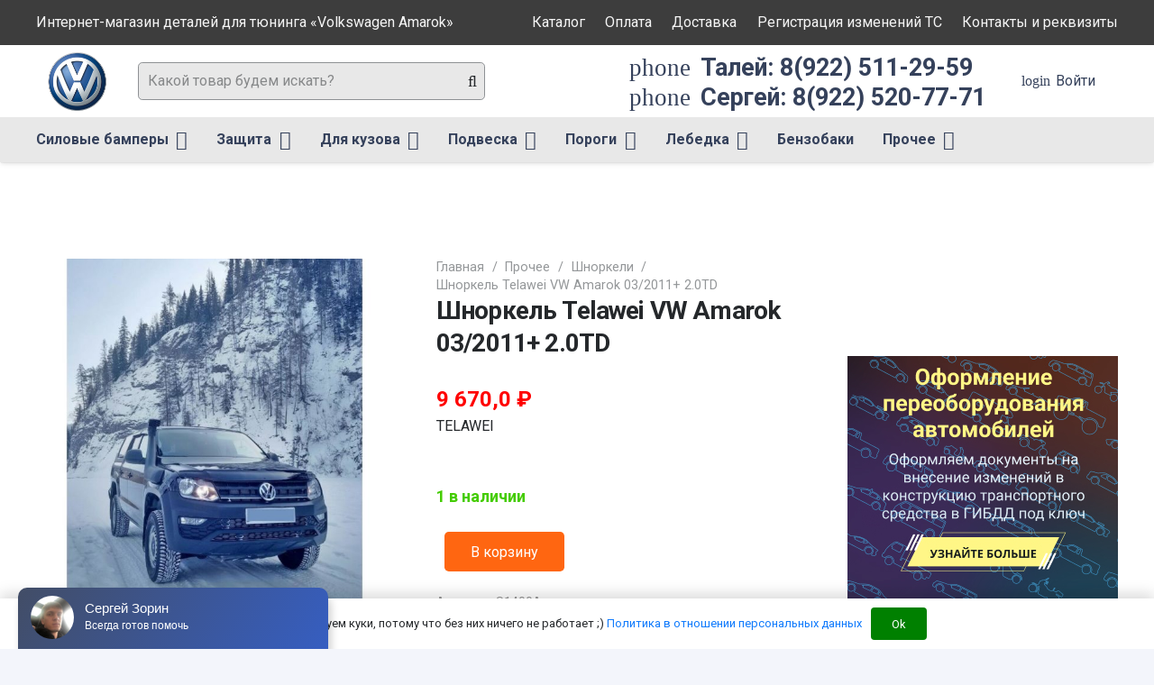

--- FILE ---
content_type: text/html; charset=UTF-8
request_url: https://vwamarok.ru/product/cena-na-shnorkel-telawei-vw-amarok-03-2011-2-0td/
body_size: 34324
content:
<!DOCTYPE HTML>
<html lang="ru-RU">
<head>
	<meta charset="UTF-8">
	<meta name='robots' content='index, follow, max-image-preview:large, max-snippet:-1, max-video-preview:-1' />

	<!-- This site is optimized with the Yoast SEO plugin v26.5 - https://yoast.com/wordpress/plugins/seo/ -->
	<title>Шноркель Telawei VW Amarok 03/2011+ 2.0TD - Интернет-магазин тюнинга для «Volkswagen Amarok»</title>
	<meta name="description" content="VW Amarok 03/2011 2.0TD Правая сторона. Полиэтилен" />
	<link rel="canonical" href="https://vwamarok.ru/product/cena-na-shnorkel-telawei-vw-amarok-03-2011-2-0td/" />
	<meta property="og:locale" content="ru_RU" />
	<meta property="og:type" content="article" />
	<meta property="og:title" content="Шноркель Telawei VW Amarok 03/2011+ 2.0TD - Интернет-магазин тюнинга для «Volkswagen Amarok»" />
	<meta property="og:description" content="VW Amarok 03/2011 2.0TD Правая сторона. Полиэтилен" />
	<meta property="og:url" content="https://vwamarok.ru/product/cena-na-shnorkel-telawei-vw-amarok-03-2011-2-0td/" />
	<meta property="og:site_name" content="Интернет-магазин тюнинга для «Volkswagen Amarok»" />
	<meta property="article:modified_time" content="2025-02-11T05:47:32+00:00" />
	<meta property="og:image" content="https://vwamarok.ru/wp-content/uploads/2022/02/shnorkelj_telawei_vw_amarok_03_2011_2.0td.jpg" />
	<meta property="og:image:width" content="857" />
	<meta property="og:image:height" content="857" />
	<meta property="og:image:type" content="image/jpeg" />
	<meta name="twitter:card" content="summary_large_image" />
	<script type="application/ld+json" class="yoast-schema-graph">{"@context":"https://schema.org","@graph":[{"@type":"WebPage","@id":"https://vwamarok.ru/product/cena-na-shnorkel-telawei-vw-amarok-03-2011-2-0td/","url":"https://vwamarok.ru/product/cena-na-shnorkel-telawei-vw-amarok-03-2011-2-0td/","name":"Шноркель Telawei VW Amarok 03/2011+ 2.0TD - Интернет-магазин тюнинга для «Volkswagen Amarok»","isPartOf":{"@id":"https://vwamarok.ru/#website"},"primaryImageOfPage":{"@id":"https://vwamarok.ru/product/cena-na-shnorkel-telawei-vw-amarok-03-2011-2-0td/#primaryimage"},"image":{"@id":"https://vwamarok.ru/product/cena-na-shnorkel-telawei-vw-amarok-03-2011-2-0td/#primaryimage"},"thumbnailUrl":"https://vwamarok.ru/wp-content/uploads/2022/02/shnorkelj_telawei_vw_amarok_03_2011_2.0td.jpg","datePublished":"2022-03-25T06:33:00+00:00","dateModified":"2025-02-11T05:47:32+00:00","description":"VW Amarok 03/2011 2.0TD Правая сторона. Полиэтилен","breadcrumb":{"@id":"https://vwamarok.ru/product/cena-na-shnorkel-telawei-vw-amarok-03-2011-2-0td/#breadcrumb"},"inLanguage":"ru-RU","potentialAction":[{"@type":"ReadAction","target":["https://vwamarok.ru/product/cena-na-shnorkel-telawei-vw-amarok-03-2011-2-0td/"]}]},{"@type":"ImageObject","inLanguage":"ru-RU","@id":"https://vwamarok.ru/product/cena-na-shnorkel-telawei-vw-amarok-03-2011-2-0td/#primaryimage","url":"https://vwamarok.ru/wp-content/uploads/2022/02/shnorkelj_telawei_vw_amarok_03_2011_2.0td.jpg","contentUrl":"https://vwamarok.ru/wp-content/uploads/2022/02/shnorkelj_telawei_vw_amarok_03_2011_2.0td.jpg","width":857,"height":857,"caption":"Шноркель Telawei VW Amarok 03/2011+ 2.0TD"},{"@type":"BreadcrumbList","@id":"https://vwamarok.ru/product/cena-na-shnorkel-telawei-vw-amarok-03-2011-2-0td/#breadcrumb","itemListElement":[{"@type":"ListItem","position":1,"name":"Главная страница","item":"https://vwamarok.ru/"},{"@type":"ListItem","position":2,"name":"Каталог тюнинга","item":"https://vwamarok.ru/shop/"},{"@type":"ListItem","position":3,"name":"Шноркель Telawei VW Amarok 03/2011+ 2.0TD"}]},{"@type":"WebSite","@id":"https://vwamarok.ru/#website","url":"https://vwamarok.ru/","name":"Интернет-магазин тюнинга для «Volkswagen Amarok»","description":"Интернет-магазин тюнинга для «Volkswagen Amarok»","publisher":{"@id":"https://vwamarok.ru/#organization"},"potentialAction":[{"@type":"SearchAction","target":{"@type":"EntryPoint","urlTemplate":"https://vwamarok.ru/?s={search_term_string}"},"query-input":{"@type":"PropertyValueSpecification","valueRequired":true,"valueName":"search_term_string"}}],"inLanguage":"ru-RU"},{"@type":"Organization","@id":"https://vwamarok.ru/#organization","name":"Тест драйв Ижевск","url":"https://vwamarok.ru/","logo":{"@type":"ImageObject","inLanguage":"ru-RU","@id":"https://vwamarok.ru/#/schema/logo/image/","url":"https://vwamarok.ruwp-content/uploads/2020/08/logo_pts.jpg","contentUrl":"https://vwamarok.ruwp-content/uploads/2020/08/logo_pts.jpg","width":78,"height":70,"caption":"Тест драйв Ижевск"},"image":{"@id":"https://vwamarok.ru/#/schema/logo/image/"}}]}</script>
	<!-- / Yoast SEO plugin. -->


<link rel='dns-prefetch' href='//fonts.googleapis.com' />
<link rel="alternate" type="application/rss+xml" title="Интернет-магазин тюнинга для «Volkswagen Amarok» &raquo; Лента" href="https://vwamarok.ru/feed/" />
<link rel="alternate" type="application/rss+xml" title="Интернет-магазин тюнинга для «Volkswagen Amarok» &raquo; Лента комментариев" href="https://vwamarok.ru/comments/feed/" />
<link rel="alternate" title="oEmbed (JSON)" type="application/json+oembed" href="https://vwamarok.ru/wp-json/oembed/1.0/embed?url=https%3A%2F%2Fvwamarok.ru%2Fproduct%2Fcena-na-shnorkel-telawei-vw-amarok-03-2011-2-0td%2F" />
<link rel="alternate" title="oEmbed (XML)" type="text/xml+oembed" href="https://vwamarok.ru/wp-json/oembed/1.0/embed?url=https%3A%2F%2Fvwamarok.ru%2Fproduct%2Fcena-na-shnorkel-telawei-vw-amarok-03-2011-2-0td%2F&#038;format=xml" />
<meta name="viewport" content="width=device-width, initial-scale=1">
<meta name="SKYPE_TOOLBAR" content="SKYPE_TOOLBAR_PARSER_COMPATIBLE">
<meta name="theme-color" content="#ffffff">
<meta property="og:title" content="Шноркель Telawei VW Amarok 03/2011+ 2.0TD - Интернет-магазин тюнинга для «Volkswagen Amarok»">
<meta name="description" content="VW Amarok 03/2011 2.0TD Правая сторона. Полиэтилен">
<meta property="og:url" content="https://vwamarok.ru/product/cena-na-shnorkel-telawei-vw-amarok-03-2011-2-0td/">
<meta property="og:locale" content="ru_RU">
<meta property="og:site_name" content="Интернет-магазин тюнинга для «Volkswagen Amarok»">
<meta property="og:type" content="product">
<meta property="og:image" content="https://vwamarok.ru/wp-content/uploads/2022/02/shnorkelj_telawei_vw_amarok_03_2011_2.0td.jpg" itemprop="image">
<style id='wp-img-auto-sizes-contain-inline-css'>
img:is([sizes=auto i],[sizes^="auto," i]){contain-intrinsic-size:3000px 1500px}
/*# sourceURL=wp-img-auto-sizes-contain-inline-css */
</style>
<style id='wp-emoji-styles-inline-css'>

	img.wp-smiley, img.emoji {
		display: inline !important;
		border: none !important;
		box-shadow: none !important;
		height: 1em !important;
		width: 1em !important;
		margin: 0 0.07em !important;
		vertical-align: -0.1em !important;
		background: none !important;
		padding: 0 !important;
	}
/*# sourceURL=wp-emoji-styles-inline-css */
</style>
<style id='classic-theme-styles-inline-css'>
/*! This file is auto-generated */
.wp-block-button__link{color:#fff;background-color:#32373c;border-radius:9999px;box-shadow:none;text-decoration:none;padding:calc(.667em + 2px) calc(1.333em + 2px);font-size:1.125em}.wp-block-file__button{background:#32373c;color:#fff;text-decoration:none}
/*# sourceURL=/wp-includes/css/classic-themes.min.css */
</style>
<link rel='stylesheet' id='contact-form-7-css' href='https://vwamarok.ru/wp-content/plugins/contact-form-7/includes/css/styles.css?ver=6.1.4' media='all' />
<link rel='stylesheet' id='unisender_form_css-css' href='https://vwamarok.ru/wp-content/plugins/unisender/assets/css/unisender.css?ver=1.0.0' media='all' />
<link rel='stylesheet' id='photoswipe-css' href='https://vwamarok.ru/wp-content/plugins/woocommerce/assets/css/photoswipe/photoswipe.min.css?ver=10.4.0' media='all' />
<link rel='stylesheet' id='photoswipe-default-skin-css' href='https://vwamarok.ru/wp-content/plugins/woocommerce/assets/css/photoswipe/default-skin/default-skin.min.css?ver=10.4.0' media='all' />
<style id='woocommerce-inline-inline-css'>
.woocommerce form .form-row .required { visibility: visible; }
/*# sourceURL=woocommerce-inline-inline-css */
</style>
<link rel='stylesheet' id='yml-for-yandex-market-css' href='https://vwamarok.ru/wp-content/plugins/yml-for-yandex-market/public/css/y4ym-public.css?ver=5.0.24' media='all' />
<link rel='stylesheet' id='woosb-frontend-css' href='https://vwamarok.ru/wp-content/plugins/woo-product-bundle/assets/css/frontend.css?ver=7.0.1' media='all' />
<link rel='stylesheet' id='us-fonts-css' href='https://fonts.googleapis.com/css?family=Roboto%3A400%2C700%2C900%7COswald%3A600%2C700&#038;display=swap&#038;ver=6.9' media='all' />
<link rel='stylesheet' id='searchwp-live-search-css' href='https://vwamarok.ru/wp-content/plugins/searchwp-live-ajax-search/assets/styles/style.min.css?ver=1.8.7' media='all' />
<style id='searchwp-live-search-inline-css'>
.searchwp-live-search-result .searchwp-live-search-result--title a {
  font-size: 16px;
}
.searchwp-live-search-result .searchwp-live-search-result--price {
  font-size: 14px;
}
.searchwp-live-search-result .searchwp-live-search-result--add-to-cart .button {
  font-size: 14px;
}

/*# sourceURL=searchwp-live-search-inline-css */
</style>
<link rel='stylesheet' id='us-style-css' href='https://vwamarok.ru/wp-content/themes/Impreza/css/style.min.css?ver=8.5.1' media='all' />
<link rel='stylesheet' id='us-woocommerce-css' href='https://vwamarok.ru/wp-content/themes/Impreza/common/css/plugins/woocommerce.min.css?ver=8.5.1' media='all' />
<link rel='stylesheet' id='theme-style-css' href='https://vwamarok.ru/wp-content/themes/Impreza-child/style.css?ver=8.5.1' media='all' />
<script src="https://vwamarok.ru/wp-includes/js/jquery/jquery.min.js?ver=3.7.1" id="jquery-core-js"></script>
<script src="https://vwamarok.ru/wp-content/plugins/woocommerce/assets/js/jquery-blockui/jquery.blockUI.min.js?ver=2.7.0-wc.10.4.0" id="wc-jquery-blockui-js" defer data-wp-strategy="defer"></script>
<script id="wc-add-to-cart-js-extra">
var wc_add_to_cart_params = {"ajax_url":"/wp-admin/admin-ajax.php","wc_ajax_url":"/?wc-ajax=%%endpoint%%","i18n_view_cart":"\u041f\u0440\u043e\u0441\u043c\u043e\u0442\u0440 \u043a\u043e\u0440\u0437\u0438\u043d\u044b","cart_url":"https://vwamarok.ru/cart/","is_cart":"","cart_redirect_after_add":"no"};
//# sourceURL=wc-add-to-cart-js-extra
</script>
<script src="https://vwamarok.ru/wp-content/plugins/woocommerce/assets/js/frontend/add-to-cart.min.js?ver=10.4.0" id="wc-add-to-cart-js" defer data-wp-strategy="defer"></script>
<script src="https://vwamarok.ru/wp-content/plugins/woocommerce/assets/js/flexslider/jquery.flexslider.min.js?ver=2.7.2-wc.10.4.0" id="wc-flexslider-js" defer data-wp-strategy="defer"></script>
<script src="https://vwamarok.ru/wp-content/plugins/woocommerce/assets/js/photoswipe/photoswipe.min.js?ver=4.1.1-wc.10.4.0" id="wc-photoswipe-js" defer data-wp-strategy="defer"></script>
<script src="https://vwamarok.ru/wp-content/plugins/woocommerce/assets/js/photoswipe/photoswipe-ui-default.min.js?ver=4.1.1-wc.10.4.0" id="wc-photoswipe-ui-default-js" defer data-wp-strategy="defer"></script>
<script id="wc-single-product-js-extra">
var wc_single_product_params = {"i18n_required_rating_text":"\u041f\u043e\u0436\u0430\u043b\u0443\u0439\u0441\u0442\u0430, \u043f\u043e\u0441\u0442\u0430\u0432\u044c\u0442\u0435 \u043e\u0446\u0435\u043d\u043a\u0443","i18n_rating_options":["1 \u0438\u0437 5 \u0437\u0432\u0451\u0437\u0434","2 \u0438\u0437 5 \u0437\u0432\u0451\u0437\u0434","3 \u0438\u0437 5 \u0437\u0432\u0451\u0437\u0434","4 \u0438\u0437 5 \u0437\u0432\u0451\u0437\u0434","5 \u0438\u0437 5 \u0437\u0432\u0451\u0437\u0434"],"i18n_product_gallery_trigger_text":"\u041f\u0440\u043e\u0441\u043c\u043e\u0442\u0440 \u0433\u0430\u043b\u0435\u0440\u0435\u0438 \u0438\u0437\u043e\u0431\u0440\u0430\u0436\u0435\u043d\u0438\u0439 \u0432 \u043f\u043e\u043b\u043d\u043e\u044d\u043a\u0440\u0430\u043d\u043d\u043e\u043c \u0440\u0435\u0436\u0438\u043c\u0435","review_rating_required":"yes","flexslider":{"rtl":false,"animation":"slide","smoothHeight":true,"directionNav":false,"controlNav":"thumbnails","slideshow":false,"animationSpeed":500,"animationLoop":false,"allowOneSlide":false},"zoom_enabled":"","zoom_options":[],"photoswipe_enabled":"1","photoswipe_options":{"shareEl":false,"closeOnScroll":false,"history":false,"hideAnimationDuration":0,"showAnimationDuration":0},"flexslider_enabled":"1"};
//# sourceURL=wc-single-product-js-extra
</script>
<script src="https://vwamarok.ru/wp-content/plugins/woocommerce/assets/js/frontend/single-product.min.js?ver=10.4.0" id="wc-single-product-js" defer data-wp-strategy="defer"></script>
<script src="https://vwamarok.ru/wp-content/plugins/woocommerce/assets/js/js-cookie/js.cookie.min.js?ver=2.1.4-wc.10.4.0" id="wc-js-cookie-js" defer data-wp-strategy="defer"></script>
<script id="woocommerce-js-extra">
var woocommerce_params = {"ajax_url":"/wp-admin/admin-ajax.php","wc_ajax_url":"/?wc-ajax=%%endpoint%%","i18n_password_show":"\u041f\u043e\u043a\u0430\u0437\u0430\u0442\u044c \u043f\u0430\u0440\u043e\u043b\u044c","i18n_password_hide":"\u0421\u043a\u0440\u044b\u0442\u044c \u043f\u0430\u0440\u043e\u043b\u044c"};
//# sourceURL=woocommerce-js-extra
</script>
<script src="https://vwamarok.ru/wp-content/plugins/woocommerce/assets/js/frontend/woocommerce.min.js?ver=10.4.0" id="woocommerce-js" defer data-wp-strategy="defer"></script>
<script src="https://vwamarok.ru/wp-content/plugins/yml-for-yandex-market/public/js/y4ym-public.js?ver=5.0.24" id="yml-for-yandex-market-js"></script>
<link rel="https://api.w.org/" href="https://vwamarok.ru/wp-json/" /><link rel="alternate" title="JSON" type="application/json" href="https://vwamarok.ru/wp-json/wp/v2/product/46796" /><link rel="EditURI" type="application/rsd+xml" title="RSD" href="https://vwamarok.ru/xmlrpc.php?rsd" />
<meta name="generator" content="WordPress 6.9" />
<meta name="generator" content="WooCommerce 10.4.0" />
<link rel='shortlink' href='https://vwamarok.ru/?p=46796' />
		<script>
			if ( ! /Android|webOS|iPhone|iPad|iPod|BlackBerry|IEMobile|Opera Mini/i.test( navigator.userAgent ) ) {
				var root = document.getElementsByTagName( 'html' )[ 0 ]
				root.className += " no-touch";
			}
		</script>
			<noscript><style>.woocommerce-product-gallery{ opacity: 1 !important; }</style></noscript>
	<meta name="generator" content="Powered by WPBakery Page Builder - drag and drop page builder for WordPress."/>
<link rel="icon" href="https://vwamarok.ru/wp-content/uploads/2022/02/vw_logo-150x128.png" sizes="32x32" />
<link rel="icon" href="https://vwamarok.ru/wp-content/uploads/2022/02/vw_logo.png" sizes="192x192" />
<link rel="apple-touch-icon" href="https://vwamarok.ru/wp-content/uploads/2022/02/vw_logo.png" />
<meta name="msapplication-TileImage" content="https://vwamarok.ru/wp-content/uploads/2022/02/vw_logo.png" />
		<style id="wp-custom-css">
			.woocommerce .shop_table.cart .product-price {
	text-align: right;
	width: 10rem;
	}

.woocommerce .shop_table.cart .product-subtotal {
	text-align: right;
	font-weight: bold;
	padding-right: 0;
	width: 10rem;
	}		</style>
		<noscript><style> .wpb_animate_when_almost_visible { opacity: 1; }</style></noscript>		<style id="us-icon-fonts">@font-face{font-display:block;font-style:normal;font-family:"Font Awesome 5 Duotone";font-weight:900;src:url("https://vwamarok.ru/wp-content/themes/Impreza/fonts/fa-duotone-900.woff2?ver=8.5.1") format("woff2"),url("https://vwamarok.ru/wp-content/themes/Impreza/fonts/fa-duotone-900.woff?ver=8.5.1") format("woff")}.fad{font-family:"Font Awesome 5 Duotone";font-weight:900}.fad{position:relative}.fad:before{position:absolute}.fad:after{opacity:0.4}@font-face{font-display:block;font-style:normal;font-family:"Font Awesome 5 Brands";font-weight:400;src:url("https://vwamarok.ru/wp-content/themes/Impreza/fonts/fa-brands-400.woff2?ver=8.5.1") format("woff2"),url("https://vwamarok.ru/wp-content/themes/Impreza/fonts/fa-brands-400.woff?ver=8.5.1") format("woff")}.fab{font-family:"Font Awesome 5 Brands";font-weight:400}@font-face{font-display:block;font-style:normal;font-family:"Material Icons";font-weight:400;src:url("https://vwamarok.ru/wp-content/themes/Impreza/fonts/material-icons.woff2?ver=8.5.1") format("woff2"),url("https://vwamarok.ru/wp-content/themes/Impreza/fonts/material-icons.woff?ver=8.5.1") format("woff")}.material-icons{font-family:"Material Icons";font-weight:400}@font-face{font-family:"fontawesome";font-display:block;font-style:normal;font-weight:400;src:url("https://vwamarok.ru/wp-content/themes/Impreza/fonts/fa-fallback.woff?ver=8.5.1") format("woff")}</style>
				<style id="us-theme-options-css">:root{--color-header-middle-bg:#ffffff;--color-header-middle-bg-grad:#ffffff;--color-header-middle-text:#35415b;--color-header-middle-text-hover:#ff5722;--color-header-transparent-bg:transparent;--color-header-transparent-bg-grad:transparent;--color-header-transparent-text:#ffffff;--color-header-transparent-text-hover:#ff5722;--color-chrome-toolbar:#ffffff;--color-chrome-toolbar-grad:#ffffff;--color-header-top-bg:#00bcd4;--color-header-top-bg-grad:#00bcd4;--color-header-top-text:#ffffff;--color-header-top-text-hover:rgba(255,255,255,0.66);--color-header-top-transparent-bg:rgba(0,0,0,0.2);--color-header-top-transparent-bg-grad:rgba(0,0,0,0.2);--color-header-top-transparent-text:rgba(255,255,255,0.66);--color-header-top-transparent-text-hover:#fff;--color-content-bg:#ffffff;--color-content-bg-grad:#ffffff;--color-content-bg-alt:#f3f5fb;--color-content-bg-alt-grad:#f3f5fb;--color-content-border:#dfe2e6;--color-content-heading:#25282b;--color-content-heading-grad:#25282b;--color-content-text:#25282b;--color-content-link:#0f7afc;--color-content-link-hover:#ff5722;--color-content-primary:#ff5722;--color-content-primary-grad:#ff5722;--color-content-secondary:#008000;--color-content-secondary-grad:#008000;--color-content-faded:#8e9194;--color-content-overlay:rgba(0,0,0,0.75);--color-content-overlay-grad:rgba(0,0,0,0.75);--color-alt-content-bg:#f3f5fb;--color-alt-content-bg-grad:#f3f5fb;--color-alt-content-bg-alt:#ffffff;--color-alt-content-bg-alt-grad:#ffffff;--color-alt-content-border:#e1e3e5;--color-alt-content-heading:#25282b;--color-alt-content-heading-grad:#25282b;--color-alt-content-text:#4f5459;--color-alt-content-link:#ff5722;--color-alt-content-link-hover:#00bcd4;--color-alt-content-primary:#ff5722;--color-alt-content-primary-grad:#ff5722;--color-alt-content-secondary:#00bcd4;--color-alt-content-secondary-grad:#00bcd4;--color-alt-content-faded:#8e9194;--color-alt-content-overlay:rgba(255,87,34,0.85);--color-alt-content-overlay-grad:rgba(255,87,34,0.85);--color-footer-bg:#0f131f;--color-footer-bg-grad:#0f131f;--color-footer-bg-alt:#1c2130;--color-footer-bg-alt-grad:#1c2130;--color-footer-border:#2b3242;--color-footer-text:#8e9194;--color-footer-link:#c2c4c5;--color-footer-link-hover:#ffffff;--color-subfooter-bg:#ffffff;--color-subfooter-bg-grad:#ffffff;--color-subfooter-bg-alt:#f3f5fb;--color-subfooter-bg-alt-grad:#f3f5fb;--color-subfooter-border:#dfe2e6;--color-subfooter-text:#8e9194;--color-subfooter-link:#8e9194;--color-subfooter-link-hover:#00bcd4;--color-content-primary-faded:rgba(255,87,34,0.15);--box-shadow:0 5px 15px rgba(0,0,0,.15);--box-shadow-up:0 -5px 15px rgba(0,0,0,.15);--site-content-width:1240px;--inputs-font-size:1rem;--inputs-height:2.5rem;--inputs-padding:0.6rem;--inputs-border-width:1px;--inputs-text-color:var(--color-content-text);--font-body:"Roboto",sans-serif;--font-h1:"Roboto",sans-serif;--font-h2:"Roboto",sans-serif;--font-h3:"Roboto",sans-serif;--font-h4:"Roboto",sans-serif;--font-h5:"Roboto",sans-serif;--font-h6:"Roboto",sans-serif}html,.l-header .widget,.menu-item-object-us_page_block{font-family:var(--font-body);font-weight:400;font-size:16px;line-height:30px}h1{font-family:var(--font-h1);font-weight:700;font-size:4.4rem;line-height:1.3;letter-spacing:-0.03em;margin-bottom:1.5rem}h2{font-family:var(--font-h2);font-weight:600;font-size:2.5rem;line-height:1.3;letter-spacing:-0.03em;margin-bottom:1.5rem}h3{font-family:var(--font-h3);font-weight:600;font-size:2.2rem;line-height:1.3;letter-spacing:0em;margin-bottom:1rem}.woocommerce-Reviews-title,.widgettitle,h4{font-family:var(--font-h4);font-weight:600;font-size:1.5rem;line-height:1.3;letter-spacing:0;margin-bottom:1rem}h5{font-family:var(--font-h5);font-weight:600;font-size:1.3rem;line-height:1.3;letter-spacing:0;margin-bottom:0.5rem}h6{font-family:var(--font-h6);font-weight:600;font-size:1.1rem;line-height:1.3;letter-spacing:0;margin-bottom:0.5rem}@media (max-width:600px){html{font-size:16px;line-height:28px}h1{font-size:2.5rem}h1.vc_custom_heading:not([class*="us_custom_"]){font-size:2.5rem!important}h2{font-size:2rem}h2.vc_custom_heading:not([class*="us_custom_"]){font-size:2rem!important}h3{font-size:1.7rem}h3.vc_custom_heading:not([class*="us_custom_"]){font-size:1.7rem!important}.woocommerce-Reviews-title,.widgettitle,h4{font-size:1.5rem}h4.vc_custom_heading:not([class*="us_custom_"]){font-size:1.5rem!important}h5{font-size:1.3rem}h5.vc_custom_heading:not([class*="us_custom_"]){font-size:1.3rem!important}h6{font-size:1.1rem}h6.vc_custom_heading:not([class*="us_custom_"]){font-size:1.1rem!important}}body{background:var(--color-content-bg-alt)}.l-canvas.type_boxed,.l-canvas.type_boxed .l-subheader,.l-canvas.type_boxed~.l-footer{max-width:1300px}.l-subheader-h,.l-section-h,.l-main .aligncenter,.w-tabs-section-content-h{max-width:1240px}.post-password-form{max-width:calc(1240px + 5rem)}@media screen and (max-width:1320px){.l-main .aligncenter{max-width:calc(100vw - 5rem)}}.l-section.height_custom{padding-top:4vh;padding-bottom:4vh}.l-sidebar{width:25%}.l-content{width:70%}@media (min-width:1281px){body.usb_preview .hide_on_default{opacity:0.25!important}body:not(.usb_preview) .hide_on_default{display:none!important}}@media (min-width:1025px) and (max-width:1280px){body.usb_preview .hide_on_laptops{opacity:0.25!important}body:not(.usb_preview) .hide_on_laptops{display:none!important}}@media (min-width:601px) and (max-width:1024px){body.usb_preview .hide_on_tablets{opacity:0.25!important}body:not(.usb_preview) .hide_on_tablets{display:none!important}}@media (max-width:600px){body.usb_preview .hide_on_mobiles{opacity:0.25!important}body:not(.usb_preview) .hide_on_mobiles{display:none!important}}@media (max-width:1280px){.g-cols.laptops-cols_1{grid-template-columns:100%}.g-cols.laptops-cols_2{grid-template-columns:repeat(2,1fr)}.g-cols.laptops-cols_3{grid-template-columns:repeat(3,1fr)}.g-cols.laptops-cols_4{grid-template-columns:repeat(4,1fr)}.g-cols.laptops-cols_5{grid-template-columns:repeat(5,1fr)}.g-cols.laptops-cols_6{grid-template-columns:repeat(6,1fr)}.g-cols.laptops-cols_1-2{grid-template-columns:1fr 2fr}.g-cols.laptops-cols_2-1{grid-template-columns:2fr 1fr}.g-cols.laptops-cols_2-3{grid-template-columns:2fr 3fr}.g-cols.laptops-cols_3-2{grid-template-columns:3fr 2fr}.g-cols.laptops-cols_1-3{grid-template-columns:1fr 3fr}.g-cols.laptops-cols_3-1{grid-template-columns:3fr 1fr}.g-cols.laptops-cols_1-4{grid-template-columns:1fr 4fr}.g-cols.laptops-cols_4-1{grid-template-columns:4fr 1fr}.g-cols.laptops-cols_1-5{grid-template-columns:1fr 5fr}.g-cols.laptops-cols_5-1{grid-template-columns:5fr 1fr}.g-cols.laptops-cols_1-2-1{grid-template-columns:1fr 2fr 1fr}.g-cols.laptops-cols_1-3-1{grid-template-columns:1fr 3fr 1fr}.g-cols.laptops-cols_1-4-1{grid-template-columns:1fr 4fr 1fr}}@media (max-width:1024px){.g-cols.tablets-cols_1{grid-template-columns:100%}.g-cols.tablets-cols_2{grid-template-columns:repeat(2,1fr)}.g-cols.tablets-cols_3{grid-template-columns:repeat(3,1fr)}.g-cols.tablets-cols_4{grid-template-columns:repeat(4,1fr)}.g-cols.tablets-cols_5{grid-template-columns:repeat(5,1fr)}.g-cols.tablets-cols_6{grid-template-columns:repeat(6,1fr)}.g-cols.tablets-cols_1-2{grid-template-columns:1fr 2fr}.g-cols.tablets-cols_2-1{grid-template-columns:2fr 1fr}.g-cols.tablets-cols_2-3{grid-template-columns:2fr 3fr}.g-cols.tablets-cols_3-2{grid-template-columns:3fr 2fr}.g-cols.tablets-cols_1-3{grid-template-columns:1fr 3fr}.g-cols.tablets-cols_3-1{grid-template-columns:3fr 1fr}.g-cols.tablets-cols_1-4{grid-template-columns:1fr 4fr}.g-cols.tablets-cols_4-1{grid-template-columns:4fr 1fr}.g-cols.tablets-cols_1-5{grid-template-columns:1fr 5fr}.g-cols.tablets-cols_5-1{grid-template-columns:5fr 1fr}.g-cols.tablets-cols_1-2-1{grid-template-columns:1fr 2fr 1fr}.g-cols.tablets-cols_1-3-1{grid-template-columns:1fr 3fr 1fr}.g-cols.tablets-cols_1-4-1{grid-template-columns:1fr 4fr 1fr}}@media (max-width:600px){.g-cols.mobiles-cols_1{grid-template-columns:100%}.g-cols.mobiles-cols_2{grid-template-columns:repeat(2,1fr)}.g-cols.mobiles-cols_3{grid-template-columns:repeat(3,1fr)}.g-cols.mobiles-cols_4{grid-template-columns:repeat(4,1fr)}.g-cols.mobiles-cols_5{grid-template-columns:repeat(5,1fr)}.g-cols.mobiles-cols_6{grid-template-columns:repeat(6,1fr)}.g-cols.mobiles-cols_1-2{grid-template-columns:1fr 2fr}.g-cols.mobiles-cols_2-1{grid-template-columns:2fr 1fr}.g-cols.mobiles-cols_2-3{grid-template-columns:2fr 3fr}.g-cols.mobiles-cols_3-2{grid-template-columns:3fr 2fr}.g-cols.mobiles-cols_1-3{grid-template-columns:1fr 3fr}.g-cols.mobiles-cols_3-1{grid-template-columns:3fr 1fr}.g-cols.mobiles-cols_1-4{grid-template-columns:1fr 4fr}.g-cols.mobiles-cols_4-1{grid-template-columns:4fr 1fr}.g-cols.mobiles-cols_1-5{grid-template-columns:1fr 5fr}.g-cols.mobiles-cols_5-1{grid-template-columns:5fr 1fr}.g-cols.mobiles-cols_1-2-1{grid-template-columns:1fr 2fr 1fr}.g-cols.mobiles-cols_1-3-1{grid-template-columns:1fr 3fr 1fr}.g-cols.mobiles-cols_1-4-1{grid-template-columns:1fr 4fr 1fr}.g-cols:not([style*="grid-gap"]){grid-gap:1.5rem}}@media (max-width:899px){.l-canvas{overflow:hidden}.g-cols.via_flex.reversed{flex-direction:column-reverse}.g-cols.via_grid.reversed>div:last-of-type{order:-1}.g-cols.via_flex>div:not([class*=" vc_col-"]){width:100%;margin:0 0 1.5rem}.g-cols.via_grid.tablets-cols_inherit.mobiles-cols_1{grid-template-columns:100%}.g-cols.via_flex.type_boxes>div,.g-cols.via_flex.reversed>div:first-child,.g-cols.via_flex:not(.reversed)>div:last-child,.g-cols.via_flex>div.has_bg_color{margin-bottom:0}.g-cols.via_flex.type_default>.wpb_column.stretched{margin-left:-1rem;margin-right:-1rem}.g-cols.via_grid>.wpb_column.stretched,.g-cols.via_flex.type_boxes>.wpb_column.stretched{margin-left:-2.5rem;margin-right:-2.5rem;width:auto}.vc_column-inner.type_sticky>.wpb_wrapper,.vc_column_container.type_sticky>.vc_column-inner{top:0!important}}@media (min-width:900px){body:not(.rtl) .l-section.for_sidebar.at_left>div>.l-sidebar,.rtl .l-section.for_sidebar.at_right>div>.l-sidebar{order:-1}.vc_column_container.type_sticky>.vc_column-inner,.vc_column-inner.type_sticky>.wpb_wrapper{position:-webkit-sticky;position:sticky}.l-section.type_sticky{position:-webkit-sticky;position:sticky;top:0;z-index:11;transform:translateZ(0); transition:top 0.3s cubic-bezier(.78,.13,.15,.86) 0.1s}.admin-bar .l-section.type_sticky{top:32px}.l-section.type_sticky>.l-section-h{transition:padding-top 0.3s}.header_hor .l-header.pos_fixed:not(.down)~.l-main .l-section.type_sticky:not(:first-of-type){top:var(--header-sticky-height)}.admin-bar.header_hor .l-header.pos_fixed:not(.down)~.l-main .l-section.type_sticky:not(:first-of-type){top:calc( var(--header-sticky-height) + 32px )}.header_hor .l-header.pos_fixed.sticky:not(.down)~.l-main .l-section.type_sticky:first-of-type>.l-section-h{padding-top:var(--header-sticky-height)}}@media screen and (min-width:1320px){.g-cols.via_flex.type_default>.wpb_column.stretched:first-of-type{margin-left:calc( var(--site-content-width) / 2 + 0px / 2 + 1.5rem - 50vw)}.g-cols.via_flex.type_default>.wpb_column.stretched:last-of-type{margin-right:calc( var(--site-content-width) / 2 + 0px / 2 + 1.5rem - 50vw)}.l-main .alignfull, .w-separator.width_screen,.g-cols.via_grid>.wpb_column.stretched:first-of-type,.g-cols.via_flex.type_boxes>.wpb_column.stretched:first-of-type{margin-left:calc( var(--site-content-width) / 2 + 0px / 2 - 50vw )}.l-main .alignfull, .w-separator.width_screen,.g-cols.via_grid>.wpb_column.stretched:last-of-type,.g-cols.via_flex.type_boxes>.wpb_column.stretched:last-of-type{margin-right:calc( var(--site-content-width) / 2 + 0px / 2 - 50vw )}}@media (max-width:600px){.w-form-row.for_submit .w-btn{font-size:var(--btn-size-mobiles)!important}}a,button,input[type="submit"],.ui-slider-handle{outline:none!important}.w-toplink,.w-header-show{background:rgba(0,0,0,0.3)}.no-touch .w-toplink.active:hover,.no-touch .w-header-show:hover{background:var(--color-content-primary-grad)}button[type="submit"]:not(.w-btn),input[type="submit"]{font-family:var(--font-h1);font-size:1rem;line-height:1.2!important;font-weight:400;font-style:normal;text-transform:none;letter-spacing:0em;border-radius:0.3em;padding:1.1em 3.2em;box-shadow:0 0em 0em rgba(0,0,0,0.2);background:#0098C3;border-color:transparent;color:#ffffff!important}button[type="submit"]:not(.w-btn):before,input[type="submit"]{border-width:3px}.no-touch button[type="submit"]:not(.w-btn):hover,.no-touch input[type="submit"]:hover{box-shadow:0 0em 0em rgba(0,0,0,0.2);background:transparent;border-color:#0098C3;color:inherit!important}.us-nav-style_1>*,.navstyle_1>.owl-nav div,.us-btn-style_1{font-family:var(--font-h1);font-size:1rem;line-height:1.2!important;font-weight:400;font-style:normal;text-transform:none;letter-spacing:0em;border-radius:0.3em;padding:1.1em 3.2em;background:#0098C3;border-color:transparent;color:#ffffff!important;box-shadow:0 0em 0em rgba(0,0,0,0.2)}.us-nav-style_1>*:before,.navstyle_1>.owl-nav div:before,.us-btn-style_1:before{border-width:3px}.us-nav-style_1>span.current,.no-touch .us-nav-style_1>a:hover,.no-touch .navstyle_1>.owl-nav div:hover,.no-touch .us-btn-style_1:hover{box-shadow:0 0em 0em rgba(0,0,0,0.2);background:transparent;border-color:#0098C3;color:inherit!important}.us-nav-style_1>*{min-width:calc(1.2em + 2 * 1.1em)}.woocommerce .button,.woocommerce .actions .button,.us-nav-style_10>*,.navstyle_10>.owl-nav div,.us-btn-style_10{font-family:var(--font-body);font-size:1rem;line-height:1.20!important;font-weight:400;font-style:normal;text-transform:none;letter-spacing:0em;border-radius:0.3em;padding:0.8em 1.8em;background:#008000;border-color:transparent;color:#ffffff!important;box-shadow:0 0em 0em rgba(0,0,0,0.2)}.woocommerce .button:before,.woocommerce .actions .button:before,.us-nav-style_10>*:before,.navstyle_10>.owl-nav div:before,.us-btn-style_10:before{border-width:2px}.no-touch .woocommerce .button:hover,.no-touch .woocommerce .actions .button:hover,.us-nav-style_10>span.current,.no-touch .us-nav-style_10>a:hover,.no-touch .navstyle_10>.owl-nav div:hover,.no-touch .us-btn-style_10:hover{box-shadow:0 0em 0em rgba(0,0,0,0.2);background:#00b000;border-color:#00b000;color:#ffffff!important}.us-nav-style_10>*{min-width:calc(1.20em + 2 * 0.8em)}.us-nav-style_9>*,.navstyle_9>.owl-nav div,.us-btn-style_9{font-family:var(--font-h1);font-size:20px;line-height:1.20!important;font-weight:600;font-style:normal;text-transform:none;letter-spacing:0em;border-radius:0.3em;padding:1.1em 3.2em;background:transparent;border-color:#FF6611;color:#FF6611!important;box-shadow:0 0em 0em rgba(0,0,0,0.2)}.us-nav-style_9>*:before,.navstyle_9>.owl-nav div:before,.us-btn-style_9:before{border-width:3px}.us-nav-style_9>span.current,.no-touch .us-nav-style_9>a:hover,.no-touch .navstyle_9>.owl-nav div:hover,.no-touch .us-btn-style_9:hover{box-shadow:0 0em 0em rgba(0,0,0,0.2);background:rgba(255,102,17,0.30);border-color:#FF6611;color:#FF6611!important}.us-nav-style_9>*{min-width:calc(1.20em + 2 * 1.1em)}.us-nav-style_7>*,.navstyle_7>.owl-nav div,.us-btn-style_7{font-family:var(--font-body);font-size:1rem;line-height:1.20!important;font-weight:400;font-style:normal;text-transform:none;letter-spacing:0em;border-radius:0.3em;padding:0.8em 1.8em;background:#FF6611;border-color:transparent;color:#ffffff!important;box-shadow:0 0em 0em rgba(0,0,0,0.2)}.us-nav-style_7>*:before,.navstyle_7>.owl-nav div:before,.us-btn-style_7:before{border-width:2px}.us-nav-style_7>span.current,.no-touch .us-nav-style_7>a:hover,.no-touch .navstyle_7>.owl-nav div:hover,.no-touch .us-btn-style_7:hover{box-shadow:0 0em 0em rgba(0,0,0,0.2);background:transparent;border-color:#FF6611;color:#FF6611!important}.us-nav-style_7>*{min-width:calc(1.20em + 2 * 0.8em)}.us-nav-style_12>*,.navstyle_12>.owl-nav div,.us-btn-style_12{font-family:var(--font-body);font-size:14px;line-height:1.20!important;font-weight:400;font-style:normal;text-transform:none;letter-spacing:0em;border-radius:0.3em;padding:0.8em 1.8em;background:#FF6611;border-color:transparent;color:#ffffff!important;box-shadow:0 0em 0em rgba(0,0,0,0.2)}.us-nav-style_12>*:before,.navstyle_12>.owl-nav div:before,.us-btn-style_12:before{border-width:2px}.us-nav-style_12>span.current,.no-touch .us-nav-style_12>a:hover,.no-touch .navstyle_12>.owl-nav div:hover,.no-touch .us-btn-style_12:hover{box-shadow:0 0em 0em rgba(0,0,0,0.2);background:transparent;border-color:#FF6611;color:#FF6611!important}.us-nav-style_12>*{min-width:calc(1.20em + 2 * 0.8em)}.woocommerce .button.alt,.woocommerce .button.checkout,.woocommerce .button.add_to_cart_button,.us-nav-style_11>*,.navstyle_11>.owl-nav div,.us-btn-style_11{font-family:var(--font-body);font-size:1rem;line-height:1.20!important;font-weight:400;font-style:normal;text-transform:none;letter-spacing:0em;border-radius:0.3em;padding:0.8em 1.8em;background:#FF6611;border-color:transparent;color:#ffffff!important;box-shadow:0 0em 0em rgba(0,0,0,0.2)}.woocommerce .button.alt:before,.woocommerce .button.checkout:before,.woocommerce .button.add_to_cart_button:before,.us-nav-style_11>*:before,.navstyle_11>.owl-nav div:before,.us-btn-style_11:before{border-width:2px}.no-touch .woocommerce .button.alt:hover,.no-touch .woocommerce .button.checkout:hover,.no-touch .woocommerce .button.add_to_cart_button:hover,.us-nav-style_11>span.current,.no-touch .us-nav-style_11>a:hover,.no-touch .navstyle_11>.owl-nav div:hover,.no-touch .us-btn-style_11:hover{box-shadow:0 0em 0em rgba(0,0,0,0.2);background:#e59e1f;border-color:#e59e1f;color:#ffffff!important}.us-nav-style_11>*{min-width:calc(1.20em + 2 * 0.8em)}.w-filter.state_desktop.style_drop_default .w-filter-item-title,.select2-selection,select,textarea,input:not([type="submit"]),.w-form-checkbox,.w-form-radio{font-weight:400;letter-spacing:0em;border-radius:0.3rem;background:var(--color-content-bg);border-color:var(--color-content-faded);color:var(--color-content-text)}.w-filter.state_desktop.style_drop_default .w-filter-item-title:focus,.select2-container--open .select2-selection,select:focus,textarea:focus,input:not([type="submit"]):focus,input:focus + .w-form-checkbox,input:focus + .w-form-radio{border-color:var(--color-content-primary)!important;box-shadow:0px 0px 0px 2px var(--color-content-primary) inset}.w-form-row.move_label .w-form-row-label{font-size:1rem;top:calc(2.5rem/2 + 1px - 0.7em);margin:0 0.6rem;background-color:var(--color-content-bg);color:var(--color-content-text)}.w-form-row.with_icon.move_label .w-form-row-label{margin-left:calc(1.6em + 0.6rem)}.color_alternate input:not([type="submit"]),.color_alternate textarea,.color_alternate select,.color_alternate .w-form-checkbox,.color_alternate .w-form-radio,.color_alternate .w-form-row-field>i,.color_alternate .w-form-row-field:after,.color_alternate .widget_search form:after,.color_footer-top input:not([type="submit"]),.color_footer-top textarea,.color_footer-top select,.color_footer-top .w-form-checkbox,.color_footer-top .w-form-radio,.color_footer-top .w-form-row-field>i,.color_footer-top .w-form-row-field:after,.color_footer-top .widget_search form:after,.color_footer-bottom input:not([type="submit"]),.color_footer-bottom textarea,.color_footer-bottom select,.color_footer-bottom .w-form-checkbox,.color_footer-bottom .w-form-radio,.color_footer-bottom .w-form-row-field>i,.color_footer-bottom .w-form-row-field:after,.color_footer-bottom .widget_search form:after{color:inherit}.style_phone6-1>*{background-image:url(https://vwamarok.ru/wp-content/themes/Impreza/img/phone-6-black-real.png)}.style_phone6-2>*{background-image:url(https://vwamarok.ru/wp-content/themes/Impreza/img/phone-6-white-real.png)}.style_phone6-3>*{background-image:url(https://vwamarok.ru/wp-content/themes/Impreza/img/phone-6-black-flat.png)}.style_phone6-4>*{background-image:url(https://vwamarok.ru/wp-content/themes/Impreza/img/phone-6-white-flat.png)}.leaflet-default-icon-path{background-image:url(https://vwamarok.ru/wp-content/themes/Impreza/common/css/vendor/images/marker-icon.png)}.woocommerce-product-gallery--columns-5 li{width:20.000%}.woocommerce-product-gallery ol{margin:2.5px -2.5px 0}.woocommerce-product-gallery ol>li{padding:2.5px}</style>
				<style id="us-header-css"> .l-subheader.at_top,.l-subheader.at_top .w-dropdown-list,.l-subheader.at_top .type_mobile .w-nav-list.level_1{background:#3d3d3d;color:#f5f5f5}.no-touch .l-subheader.at_top a:hover,.no-touch .l-header.bg_transparent .l-subheader.at_top .w-dropdown.opened a:hover{color:#FF6600}.l-header.bg_transparent:not(.sticky) .l-subheader.at_top{background:rgba(37,40,43,0.70);color:var(--color-header-top-transparent-text)}.no-touch .l-header.bg_transparent:not(.sticky) .at_top .w-cart-link:hover,.no-touch .l-header.bg_transparent:not(.sticky) .at_top .w-text a:hover,.no-touch .l-header.bg_transparent:not(.sticky) .at_top .w-html a:hover,.no-touch .l-header.bg_transparent:not(.sticky) .at_top .w-nav>a:hover,.no-touch .l-header.bg_transparent:not(.sticky) .at_top .w-menu a:hover,.no-touch .l-header.bg_transparent:not(.sticky) .at_top .w-search>a:hover,.no-touch .l-header.bg_transparent:not(.sticky) .at_top .w-dropdown a:hover,.no-touch .l-header.bg_transparent:not(.sticky) .at_top .type_desktop .menu-item.level_1:hover>a{color:var(--color-header-transparent-text-hover)}.l-subheader.at_middle,.l-subheader.at_middle .w-dropdown-list,.l-subheader.at_middle .type_mobile .w-nav-list.level_1{background:var(--color-header-middle-bg);color:var(--color-header-middle-text)}.no-touch .l-subheader.at_middle a:hover,.no-touch .l-header.bg_transparent .l-subheader.at_middle .w-dropdown.opened a:hover{color:var(--color-header-middle-text-hover)}.l-header.bg_transparent:not(.sticky) .l-subheader.at_middle{background:var(--color-header-transparent-bg);color:var(--color-header-transparent-text)}.no-touch .l-header.bg_transparent:not(.sticky) .at_middle .w-cart-link:hover,.no-touch .l-header.bg_transparent:not(.sticky) .at_middle .w-text a:hover,.no-touch .l-header.bg_transparent:not(.sticky) .at_middle .w-html a:hover,.no-touch .l-header.bg_transparent:not(.sticky) .at_middle .w-nav>a:hover,.no-touch .l-header.bg_transparent:not(.sticky) .at_middle .w-menu a:hover,.no-touch .l-header.bg_transparent:not(.sticky) .at_middle .w-search>a:hover,.no-touch .l-header.bg_transparent:not(.sticky) .at_middle .w-dropdown a:hover,.no-touch .l-header.bg_transparent:not(.sticky) .at_middle .type_desktop .menu-item.level_1:hover>a{color:var(--color-header-transparent-text-hover)}.l-subheader.at_bottom,.l-subheader.at_bottom .w-dropdown-list,.l-subheader.at_bottom .type_mobile .w-nav-list.level_1{background:#e8e8e8;color:var(--color-header-middle-text)}.no-touch .l-subheader.at_bottom a:hover,.no-touch .l-header.bg_transparent .l-subheader.at_bottom .w-dropdown.opened a:hover{color:var(--color-header-middle-text-hover)}.l-header.bg_transparent:not(.sticky) .l-subheader.at_bottom{background:var(--color-header-transparent-bg);color:var(--color-header-transparent-text)}.no-touch .l-header.bg_transparent:not(.sticky) .at_bottom .w-cart-link:hover,.no-touch .l-header.bg_transparent:not(.sticky) .at_bottom .w-text a:hover,.no-touch .l-header.bg_transparent:not(.sticky) .at_bottom .w-html a:hover,.no-touch .l-header.bg_transparent:not(.sticky) .at_bottom .w-nav>a:hover,.no-touch .l-header.bg_transparent:not(.sticky) .at_bottom .w-menu a:hover,.no-touch .l-header.bg_transparent:not(.sticky) .at_bottom .w-search>a:hover,.no-touch .l-header.bg_transparent:not(.sticky) .at_bottom .w-dropdown a:hover,.no-touch .l-header.bg_transparent:not(.sticky) .at_bottom .type_desktop .menu-item.level_1:hover>a{color:var(--color-header-transparent-text-hover)}.header_ver .l-header{background:var(--color-header-middle-bg);color:var(--color-header-middle-text)}@media (min-width:1001px){.hidden_for_default{display:none!important}.l-header{position:relative;z-index:111;width:100%}.l-subheader{margin:0 auto}.l-subheader.width_full{padding-left:1.5rem;padding-right:1.5rem}.l-subheader-h{display:flex;align-items:center;position:relative;margin:0 auto;height:inherit}.w-header-show{display:none}.l-header.pos_fixed{position:fixed;left:0}.l-header.pos_fixed:not(.notransition) .l-subheader{transition-property:transform,background,box-shadow,line-height,height;transition-duration:0.3s;transition-timing-function:cubic-bezier(.78,.13,.15,.86)}.header_hor .l-header.sticky_auto_hide{transition:transform 0.3s cubic-bezier(.78,.13,.15,.86) 0.1s}.header_hor .l-header.sticky_auto_hide.down{transform:translateY(-110%)}.l-header.bg_transparent:not(.sticky) .l-subheader{box-shadow:none!important;background:none}.l-header.bg_transparent~.l-main .l-section.width_full.height_auto:first-of-type>.l-section-h{padding-top:0!important;padding-bottom:0!important}.l-header.pos_static.bg_transparent{position:absolute;left:0}.l-subheader.width_full .l-subheader-h{max-width:none!important}.l-header.shadow_thin .l-subheader.at_middle,.l-header.shadow_thin .l-subheader.at_bottom{box-shadow:0 1px 0 rgba(0,0,0,0.08)}.l-header.shadow_wide .l-subheader.at_middle,.l-header.shadow_wide .l-subheader.at_bottom{box-shadow:0 3px 5px -1px rgba(0,0,0,0.1),0 2px 1px -1px rgba(0,0,0,0.05)}.header_hor .l-subheader-cell>.w-cart{margin-left:0;margin-right:0}:root{--header-height:180px;--header-sticky-height:175px}.l-header:before{content:'180'}.l-header.sticky:before{content:'175'}.l-subheader.at_top{line-height:50px;height:50px}.l-header.sticky .l-subheader.at_top{line-height:50px;height:50px}.l-subheader.at_middle{line-height:80px;height:80px}.l-header.sticky .l-subheader.at_middle{line-height:75px;height:75px}.l-subheader.at_bottom{line-height:50px;height:50px}.l-header.sticky .l-subheader.at_bottom{line-height:50px;height:50px}.headerinpos_above .l-header.pos_fixed{overflow:hidden;transition:transform 0.3s;transform:translate3d(0,-100%,0)}.headerinpos_above .l-header.pos_fixed.sticky{overflow:visible;transform:none}.headerinpos_above .l-header.pos_fixed~.l-section>.l-section-h,.headerinpos_above .l-header.pos_fixed~.l-main .l-section:first-of-type>.l-section-h{padding-top:0!important}.headerinpos_below .l-header.pos_fixed:not(.sticky){position:absolute;top:100%}.headerinpos_below .l-header.pos_fixed~.l-main>.l-section:first-of-type>.l-section-h{padding-top:0!important}.headerinpos_below .l-header.pos_fixed~.l-main .l-section.full_height:nth-of-type(2){min-height:100vh}.headerinpos_below .l-header.pos_fixed~.l-main>.l-section:nth-of-type(2)>.l-section-h{padding-top:var(--header-height)}.headerinpos_bottom .l-header.pos_fixed:not(.sticky){position:absolute;top:100vh}.headerinpos_bottom .l-header.pos_fixed~.l-main>.l-section:first-of-type>.l-section-h{padding-top:0!important}.headerinpos_bottom .l-header.pos_fixed~.l-main>.l-section:first-of-type>.l-section-h{padding-bottom:var(--header-height)}.headerinpos_bottom .l-header.pos_fixed.bg_transparent~.l-main .l-section.valign_center:not(.height_auto):first-of-type>.l-section-h{top:calc( var(--header-height) / 2 )}.headerinpos_bottom .l-header.pos_fixed:not(.sticky) .w-cart-dropdown,.headerinpos_bottom .l-header.pos_fixed:not(.sticky) .w-nav.type_desktop .w-nav-list.level_2{bottom:100%;transform-origin:0 100%}.headerinpos_bottom .l-header.pos_fixed:not(.sticky) .w-nav.type_mobile.m_layout_dropdown .w-nav-list.level_1{top:auto;bottom:100%;box-shadow:var(--box-shadow-up)}.headerinpos_bottom .l-header.pos_fixed:not(.sticky) .w-nav.type_desktop .w-nav-list.level_3,.headerinpos_bottom .l-header.pos_fixed:not(.sticky) .w-nav.type_desktop .w-nav-list.level_4{top:auto;bottom:0;transform-origin:0 100%}.headerinpos_bottom .l-header.pos_fixed:not(.sticky) .w-dropdown-list{top:auto;bottom:-0.4em;padding-top:0.4em;padding-bottom:2.4em}.admin-bar .l-header.pos_static.bg_solid~.l-main .l-section.full_height:first-of-type{min-height:calc( 100vh - var(--header-height) - 32px )}.admin-bar .l-header.pos_fixed:not(.sticky_auto_hide)~.l-main .l-section.full_height:not(:first-of-type){min-height:calc( 100vh - var(--header-sticky-height) - 32px )}.admin-bar.headerinpos_below .l-header.pos_fixed~.l-main .l-section.full_height:nth-of-type(2){min-height:calc(100vh - 32px)}}@media (min-width:1001px) and (max-width:1000px){.hidden_for_default{display:none!important}.l-header{position:relative;z-index:111;width:100%}.l-subheader{margin:0 auto}.l-subheader.width_full{padding-left:1.5rem;padding-right:1.5rem}.l-subheader-h{display:flex;align-items:center;position:relative;margin:0 auto;height:inherit}.w-header-show{display:none}.l-header.pos_fixed{position:fixed;left:0}.l-header.pos_fixed:not(.notransition) .l-subheader{transition-property:transform,background,box-shadow,line-height,height;transition-duration:0.3s;transition-timing-function:cubic-bezier(.78,.13,.15,.86)}.header_hor .l-header.sticky_auto_hide{transition:transform 0.3s cubic-bezier(.78,.13,.15,.86) 0.1s}.header_hor .l-header.sticky_auto_hide.down{transform:translateY(-110%)}.l-header.bg_transparent:not(.sticky) .l-subheader{box-shadow:none!important;background:none}.l-header.bg_transparent~.l-main .l-section.width_full.height_auto:first-of-type>.l-section-h{padding-top:0!important;padding-bottom:0!important}.l-header.pos_static.bg_transparent{position:absolute;left:0}.l-subheader.width_full .l-subheader-h{max-width:none!important}.l-header.shadow_thin .l-subheader.at_middle,.l-header.shadow_thin .l-subheader.at_bottom{box-shadow:0 1px 0 rgba(0,0,0,0.08)}.l-header.shadow_wide .l-subheader.at_middle,.l-header.shadow_wide .l-subheader.at_bottom{box-shadow:0 3px 5px -1px rgba(0,0,0,0.1),0 2px 1px -1px rgba(0,0,0,0.05)}.header_hor .l-subheader-cell>.w-cart{margin-left:0;margin-right:0}:root{--header-height:166px;--header-sticky-height:50px}.l-header:before{content:'166'}.l-header.sticky:before{content:'50'}.l-subheader.at_top{line-height:36px;height:36px}.l-header.sticky .l-subheader.at_top{line-height:0px;height:0px;overflow:hidden}.l-subheader.at_middle{line-height:80px;height:80px}.l-header.sticky .l-subheader.at_middle{line-height:0px;height:0px;overflow:hidden}.l-subheader.at_bottom{line-height:50px;height:50px}.l-header.sticky .l-subheader.at_bottom{line-height:50px;height:50px}.headerinpos_above .l-header.pos_fixed{overflow:hidden;transition:transform 0.3s;transform:translate3d(0,-100%,0)}.headerinpos_above .l-header.pos_fixed.sticky{overflow:visible;transform:none}.headerinpos_above .l-header.pos_fixed~.l-section>.l-section-h,.headerinpos_above .l-header.pos_fixed~.l-main .l-section:first-of-type>.l-section-h{padding-top:0!important}.headerinpos_below .l-header.pos_fixed:not(.sticky){position:absolute;top:100%}.headerinpos_below .l-header.pos_fixed~.l-main>.l-section:first-of-type>.l-section-h{padding-top:0!important}.headerinpos_below .l-header.pos_fixed~.l-main .l-section.full_height:nth-of-type(2){min-height:100vh}.headerinpos_below .l-header.pos_fixed~.l-main>.l-section:nth-of-type(2)>.l-section-h{padding-top:var(--header-height)}.headerinpos_bottom .l-header.pos_fixed:not(.sticky){position:absolute;top:100vh}.headerinpos_bottom .l-header.pos_fixed~.l-main>.l-section:first-of-type>.l-section-h{padding-top:0!important}.headerinpos_bottom .l-header.pos_fixed~.l-main>.l-section:first-of-type>.l-section-h{padding-bottom:var(--header-height)}.headerinpos_bottom .l-header.pos_fixed.bg_transparent~.l-main .l-section.valign_center:not(.height_auto):first-of-type>.l-section-h{top:calc( var(--header-height) / 2 )}.headerinpos_bottom .l-header.pos_fixed:not(.sticky) .w-cart-dropdown,.headerinpos_bottom .l-header.pos_fixed:not(.sticky) .w-nav.type_desktop .w-nav-list.level_2{bottom:100%;transform-origin:0 100%}.headerinpos_bottom .l-header.pos_fixed:not(.sticky) .w-nav.type_mobile.m_layout_dropdown .w-nav-list.level_1{top:auto;bottom:100%;box-shadow:var(--box-shadow-up)}.headerinpos_bottom .l-header.pos_fixed:not(.sticky) .w-nav.type_desktop .w-nav-list.level_3,.headerinpos_bottom .l-header.pos_fixed:not(.sticky) .w-nav.type_desktop .w-nav-list.level_4{top:auto;bottom:0;transform-origin:0 100%}.headerinpos_bottom .l-header.pos_fixed:not(.sticky) .w-dropdown-list{top:auto;bottom:-0.4em;padding-top:0.4em;padding-bottom:2.4em}.admin-bar .l-header.pos_static.bg_solid~.l-main .l-section.full_height:first-of-type{min-height:calc( 100vh - var(--header-height) - 32px )}.admin-bar .l-header.pos_fixed:not(.sticky_auto_hide)~.l-main .l-section.full_height:not(:first-of-type){min-height:calc( 100vh - var(--header-sticky-height) - 32px )}.admin-bar.headerinpos_below .l-header.pos_fixed~.l-main .l-section.full_height:nth-of-type(2){min-height:calc(100vh - 32px)}}@media (min-width:602px) and (max-width:1000px){.hidden_for_default{display:none!important}.l-subheader.at_top{display:none}.l-header{position:relative;z-index:111;width:100%}.l-subheader{margin:0 auto}.l-subheader.width_full{padding-left:1.5rem;padding-right:1.5rem}.l-subheader-h{display:flex;align-items:center;position:relative;margin:0 auto;height:inherit}.w-header-show{display:none}.l-header.pos_fixed{position:fixed;left:0}.l-header.pos_fixed:not(.notransition) .l-subheader{transition-property:transform,background,box-shadow,line-height,height;transition-duration:0.3s;transition-timing-function:cubic-bezier(.78,.13,.15,.86)}.header_hor .l-header.sticky_auto_hide{transition:transform 0.3s cubic-bezier(.78,.13,.15,.86) 0.1s}.header_hor .l-header.sticky_auto_hide.down{transform:translateY(-110%)}.l-header.bg_transparent:not(.sticky) .l-subheader{box-shadow:none!important;background:none}.l-header.bg_transparent~.l-main .l-section.width_full.height_auto:first-of-type>.l-section-h{padding-top:0!important;padding-bottom:0!important}.l-header.pos_static.bg_transparent{position:absolute;left:0}.l-subheader.width_full .l-subheader-h{max-width:none!important}.l-header.shadow_thin .l-subheader.at_middle,.l-header.shadow_thin .l-subheader.at_bottom{box-shadow:0 1px 0 rgba(0,0,0,0.08)}.l-header.shadow_wide .l-subheader.at_middle,.l-header.shadow_wide .l-subheader.at_bottom{box-shadow:0 3px 5px -1px rgba(0,0,0,0.1),0 2px 1px -1px rgba(0,0,0,0.05)}.header_hor .l-subheader-cell>.w-cart{margin-left:0;margin-right:0}:root{--header-height:120px;--header-sticky-height:50px}.l-header:before{content:'120'}.l-header.sticky:before{content:'50'}.l-subheader.at_top{line-height:40px;height:40px}.l-header.sticky .l-subheader.at_top{line-height:40px;height:40px}.l-subheader.at_middle{line-height:70px;height:70px}.l-header.sticky .l-subheader.at_middle{line-height:0px;height:0px;overflow:hidden}.l-subheader.at_bottom{line-height:50px;height:50px}.l-header.sticky .l-subheader.at_bottom{line-height:50px;height:50px}}@media (max-width:601px){.hidden_for_default{display:none!important}.l-subheader.at_top{display:none}.l-header{position:relative;z-index:111;width:100%}.l-subheader{margin:0 auto}.l-subheader.width_full{padding-left:1.5rem;padding-right:1.5rem}.l-subheader-h{display:flex;align-items:center;position:relative;margin:0 auto;height:inherit}.w-header-show{display:none}.l-header.pos_fixed{position:fixed;left:0}.l-header.pos_fixed:not(.notransition) .l-subheader{transition-property:transform,background,box-shadow,line-height,height;transition-duration:0.3s;transition-timing-function:cubic-bezier(.78,.13,.15,.86)}.header_hor .l-header.sticky_auto_hide{transition:transform 0.3s cubic-bezier(.78,.13,.15,.86) 0.1s}.header_hor .l-header.sticky_auto_hide.down{transform:translateY(-110%)}.l-header.bg_transparent:not(.sticky) .l-subheader{box-shadow:none!important;background:none}.l-header.bg_transparent~.l-main .l-section.width_full.height_auto:first-of-type>.l-section-h{padding-top:0!important;padding-bottom:0!important}.l-header.pos_static.bg_transparent{position:absolute;left:0}.l-subheader.width_full .l-subheader-h{max-width:none!important}.l-header.shadow_thin .l-subheader.at_middle,.l-header.shadow_thin .l-subheader.at_bottom{box-shadow:0 1px 0 rgba(0,0,0,0.08)}.l-header.shadow_wide .l-subheader.at_middle,.l-header.shadow_wide .l-subheader.at_bottom{box-shadow:0 3px 5px -1px rgba(0,0,0,0.1),0 2px 1px -1px rgba(0,0,0,0.05)}.header_hor .l-subheader-cell>.w-cart{margin-left:0;margin-right:0}:root{--header-height:130px;--header-sticky-height:120px}.l-header:before{content:'130'}.l-header.sticky:before{content:'120'}.l-subheader.at_top{line-height:40px;height:40px}.l-header.sticky .l-subheader.at_top{line-height:40px;height:40px}.l-subheader.at_middle{line-height:50px;height:50px}.l-header.sticky .l-subheader.at_middle{line-height:50px;height:50px}.l-subheader.at_bottom{line-height:80px;height:80px}.l-header.sticky .l-subheader.at_bottom{line-height:70px;height:70px}}@media (min-width:1001px){.ush_image_1{height:65px!important}.l-header.sticky .ush_image_1{height:50px!important}}@media (min-width:1001px) and (max-width:1000px){.ush_image_1{height:30px!important}.l-header.sticky .ush_image_1{height:30px!important}}@media (min-width:602px) and (max-width:1000px){.ush_image_1{height:25px!important}.l-header.sticky .ush_image_1{height:25px!important}}@media (max-width:601px){.ush_image_1{height:20px!important}.l-header.sticky .ush_image_1{height:20px!important}}.header_hor .ush_menu_2.type_desktop .menu-item.level_1>a:not(.w-btn){padding-left:1rem;padding-right:1rem}.header_hor .ush_menu_2.type_desktop .menu-item.level_1>a.w-btn{margin-left:1rem;margin-right:1rem}.header_hor .ush_menu_2.type_desktop.align-edges>.w-nav-list.level_1{margin-left:-1rem;margin-right:-1rem}.header_ver .ush_menu_2.type_desktop .menu-item.level_1>a:not(.w-btn){padding-top:1rem;padding-bottom:1rem}.header_ver .ush_menu_2.type_desktop .menu-item.level_1>a.w-btn{margin-top:1rem;margin-bottom:1rem}.ush_menu_2.type_desktop .menu-item-has-children.level_1>a>.w-nav-arrow{display:inline-block}.ush_menu_2.type_desktop .menu-item:not(.level_1){font-size:1rem}.ush_menu_2.type_mobile .w-nav-anchor.level_1,.ush_menu_2.type_mobile .w-nav-anchor.level_1 + .w-nav-arrow{font-size:1rem}.ush_menu_2.type_mobile .w-nav-anchor:not(.level_1),.ush_menu_2.type_mobile .w-nav-anchor:not(.level_1) + .w-nav-arrow{font-size:1rem}@media (min-width:1001px){.ush_menu_2 .w-nav-icon{font-size:20px}}@media (min-width:1001px) and (max-width:1000px){.ush_menu_2 .w-nav-icon{font-size:32px}}@media (min-width:602px) and (max-width:1000px){.ush_menu_2 .w-nav-icon{font-size:20px}}@media (max-width:601px){.ush_menu_2 .w-nav-icon{font-size:20px}}.ush_menu_2 .w-nav-icon>div{border-width:2.5px}@media screen and (max-width:600px){.w-nav.ush_menu_2>.w-nav-list.level_1{display:none}.ush_menu_2 .w-nav-control{display:block}}.ush_menu_2 .menu-item.level_1>a:not(.w-btn):focus,.no-touch .ush_menu_2 .menu-item.level_1.opened>a:not(.w-btn),.no-touch .ush_menu_2 .menu-item.level_1:hover>a:not(.w-btn){background:transparent;color:var(--color-header-middle-text-hover)}.ush_menu_2 .menu-item.level_1.current-menu-item>a:not(.w-btn),.ush_menu_2 .menu-item.level_1.current-menu-ancestor>a:not(.w-btn),.ush_menu_2 .menu-item.level_1.current-page-ancestor>a:not(.w-btn){background:transparent;color:var(--color-header-middle-text-hover)}.l-header.bg_transparent:not(.sticky) .ush_menu_2.type_desktop .menu-item.level_1.current-menu-item>a:not(.w-btn),.l-header.bg_transparent:not(.sticky) .ush_menu_2.type_desktop .menu-item.level_1.current-menu-ancestor>a:not(.w-btn),.l-header.bg_transparent:not(.sticky) .ush_menu_2.type_desktop .menu-item.level_1.current-page-ancestor>a:not(.w-btn){background:transparent;color:var(--color-header-transparent-text-hover)}.ush_menu_2 .w-nav-list:not(.level_1){background:var(--color-header-middle-bg);color:var(--color-header-middle-text)}.no-touch .ush_menu_2 .menu-item:not(.level_1)>a:focus,.no-touch .ush_menu_2 .menu-item:not(.level_1):hover>a{background:transparent;color:var(--color-header-middle-text-hover)}.ush_menu_2 .menu-item:not(.level_1).current-menu-item>a,.ush_menu_2 .menu-item:not(.level_1).current-menu-ancestor>a,.ush_menu_2 .menu-item:not(.level_1).current-page-ancestor>a{background:transparent;color:var(--color-header-middle-text-hover)}.header_hor .ush_additional_menu_2 .menu{margin:0 -0.7rem}.header_hor .ush_additional_menu_2.spread .menu{width:calc(100% + 0.7rem + 0.7rem)}.header_hor .ush_additional_menu_2 .menu-item{padding:0 0.7rem}.header_ver .ush_additional_menu_2 .menu-item{padding:0.7rem 0}.ush_search_1.w-search input,.ush_search_1.w-search button{background:#e8e8e8;color:}.ush_search_1 .w-search-form{background:#e8e8e8;color:var(--color-content-text)}@media (min-width:1001px){.ush_search_1.layout_simple{max-width:500px}.ush_search_1.layout_modern.active{width:500px}.ush_search_1{font-size:18px}}@media (min-width:1001px) and (max-width:1000px){.ush_search_1.layout_simple{max-width:250px}.ush_search_1.layout_modern.active{width:250px}.ush_search_1{font-size:24px}}@media (min-width:602px) and (max-width:1000px){.ush_search_1.layout_simple{max-width:200px}.ush_search_1.layout_modern.active{width:200px}.ush_search_1{font-size:18px}}@media (max-width:601px){.ush_search_1{font-size:18px}}@media (min-width:1001px){.ush_cart_1 .w-cart-link{font-size:26px}}@media (min-width:1001px) and (max-width:1000px){.ush_cart_1 .w-cart-link{font-size:24px}}@media (min-width:602px) and (max-width:1000px){.ush_cart_1 .w-cart-link{font-size:22px}}@media (max-width:601px){.ush_cart_1 .w-cart-link{font-size:20px}}.ush_menu_2{font-weight:600!important;margin-left:-1rem!important}.ush_search_1{color:#ffffff!important;width:385px!important}.ush_text_3{font-weight:700!important;font-size:27px!important;margin-bottom:-7px!important;margin-right:-5px!important}.ush_vwrapper_3{margin-bottom:5px!important}.ush_text_5{margin-right:25px!important}.ush_text_6{margin-left:-10px!important}.ush_text_2{font-weight:700!important;font-size:27px!important;margin-bottom:-7px!important;margin-right:-5px!important}.ush_vwrapper_2{margin-right:0!important}@media (min-width:1001px) and (max-width:1000px){.ush_text_3{font-weight:700!important;font-size:25px!important}.ush_text_2{font-weight:700!important;font-size:25px!important}}@media (min-width:602px) and (max-width:1000px){.ush_menu_2{margin-left:-1rem!important}.ush_text_3{font-weight:700!important;font-size:20px!important}.ush_text_2{font-weight:700!important;font-size:20px!important}}@media (max-width:601px){.ush_menu_2{margin-left:0!important}.ush_text_3{font-weight:600!important;font-size:20px!important}.ush_text_2{font-weight:600!important;font-size:20px!important}}</style>
		<script type="text/javascript">!function(){var t=document.createElement("script");t.type="text/javascript",t.async=!0,t.src="https://vk.com/js/api/openapi.js?162",t.onload=function(){VK.Retargeting.Init("VK-RTRG-438338-5siUU"),VK.Retargeting.Hit()},document.head.appendChild(t)}();</script><noscript><img src="https://vk.com/rtrg?p=VK-RTRG-438338-5siUU" style="position:fixed; left:-999px;" alt=""/></noscript>

<!--Второй -->

<script type="text/javascript">!function(){var t=document.createElement("script");t.type="text/javascript",t.async=!0,t.src="https://vk.com/js/api/openapi.js?165",t.onload=function(){VK.Retargeting.Init("VK-RTRG-445056-4msrw"),VK.Retargeting.Hit()},document.head.appendChild(t)}();</script><noscript><img src="https://vk.com/rtrg?p=VK-RTRG-445056-4msrw" style="position:fixed; left:-999px;" alt=""/></noscript>

<!-- Global site tag (gtag.js) - Google Analytics -->
<script async src="https://www.googletagmanager.com/gtag/js?id=UA-82870005-4"></script>
<script>
  window.dataLayer = window.dataLayer || [];
  function gtag(){dataLayer.push(arguments);}
  gtag('js', new Date());

  gtag('config', 'UA-82870005-4');
</script>
<!--Start of UniSender PopUp Form script-->
	<script type="text/javascript" src="//popup-static.unisender.com/service/loader.js?c=143277"
  id="unisender-popup-forms"></script>
<!--End of UniSender PopUp Form script--><style id="us-design-options-css">.us_custom_ac183423{margin-top:30px!important;margin-bottom:15px!important}.us_custom_63290f32{color:#949799!important;font-size:0.9rem!important}.us_custom_a3c4ffc9{font-size:28px!important}.us_custom_7ac6a7a5{color:#ff0000!important;font-weight:700!important;font-size:2.4rem!important}.us_custom_053637e0{color:#999999!important}.us_custom_4127d55d{margin-top:5px!important}.us_custom_fff88ba3{width:336px!important}.us_custom_c1e8dcb4{padding-bottom:100px!important}.us_custom_6e99b8ad{color:#0F131F!important;border-radius:20px!important;background:var(--color-header-middle-bg)!important;padding:20px 20px 50px 20px!important;box-shadow:0 5px 15px 0 rgba(0,0,0,0.15)!important}.us_custom_f6e1c271{padding-left:95px!important;padding-right:100px!important}.us_custom_782e56c9{padding-left:76px!important}.us_custom_6df5ff99{padding-left:90px!important}.us_custom_bf81054c{margin-top:-30px!important}.us_custom_8ce89608{padding-left:-50px!important}.us_custom_f19b9050{padding-left:-20px!important}.us_custom_9e1ac9dc{margin-bottom:-100px!important}</style><style id='wp-block-spacer-inline-css'>
.wp-block-spacer{clear:both}
/*# sourceURL=https://vwamarok.ru/wp-includes/blocks/spacer/style.min.css */
</style>
<link rel='stylesheet' id='wc-blocks-style-css' href='https://vwamarok.ru/wp-content/plugins/woocommerce/assets/client/blocks/wc-blocks.css?ver=wc-10.4.0' media='all' />
<style id='global-styles-inline-css'>
:root{--wp--preset--aspect-ratio--square: 1;--wp--preset--aspect-ratio--4-3: 4/3;--wp--preset--aspect-ratio--3-4: 3/4;--wp--preset--aspect-ratio--3-2: 3/2;--wp--preset--aspect-ratio--2-3: 2/3;--wp--preset--aspect-ratio--16-9: 16/9;--wp--preset--aspect-ratio--9-16: 9/16;--wp--preset--color--black: #000000;--wp--preset--color--cyan-bluish-gray: #abb8c3;--wp--preset--color--white: #ffffff;--wp--preset--color--pale-pink: #f78da7;--wp--preset--color--vivid-red: #cf2e2e;--wp--preset--color--luminous-vivid-orange: #ff6900;--wp--preset--color--luminous-vivid-amber: #fcb900;--wp--preset--color--light-green-cyan: #7bdcb5;--wp--preset--color--vivid-green-cyan: #00d084;--wp--preset--color--pale-cyan-blue: #8ed1fc;--wp--preset--color--vivid-cyan-blue: #0693e3;--wp--preset--color--vivid-purple: #9b51e0;--wp--preset--gradient--vivid-cyan-blue-to-vivid-purple: linear-gradient(135deg,rgb(6,147,227) 0%,rgb(155,81,224) 100%);--wp--preset--gradient--light-green-cyan-to-vivid-green-cyan: linear-gradient(135deg,rgb(122,220,180) 0%,rgb(0,208,130) 100%);--wp--preset--gradient--luminous-vivid-amber-to-luminous-vivid-orange: linear-gradient(135deg,rgb(252,185,0) 0%,rgb(255,105,0) 100%);--wp--preset--gradient--luminous-vivid-orange-to-vivid-red: linear-gradient(135deg,rgb(255,105,0) 0%,rgb(207,46,46) 100%);--wp--preset--gradient--very-light-gray-to-cyan-bluish-gray: linear-gradient(135deg,rgb(238,238,238) 0%,rgb(169,184,195) 100%);--wp--preset--gradient--cool-to-warm-spectrum: linear-gradient(135deg,rgb(74,234,220) 0%,rgb(151,120,209) 20%,rgb(207,42,186) 40%,rgb(238,44,130) 60%,rgb(251,105,98) 80%,rgb(254,248,76) 100%);--wp--preset--gradient--blush-light-purple: linear-gradient(135deg,rgb(255,206,236) 0%,rgb(152,150,240) 100%);--wp--preset--gradient--blush-bordeaux: linear-gradient(135deg,rgb(254,205,165) 0%,rgb(254,45,45) 50%,rgb(107,0,62) 100%);--wp--preset--gradient--luminous-dusk: linear-gradient(135deg,rgb(255,203,112) 0%,rgb(199,81,192) 50%,rgb(65,88,208) 100%);--wp--preset--gradient--pale-ocean: linear-gradient(135deg,rgb(255,245,203) 0%,rgb(182,227,212) 50%,rgb(51,167,181) 100%);--wp--preset--gradient--electric-grass: linear-gradient(135deg,rgb(202,248,128) 0%,rgb(113,206,126) 100%);--wp--preset--gradient--midnight: linear-gradient(135deg,rgb(2,3,129) 0%,rgb(40,116,252) 100%);--wp--preset--font-size--small: 13px;--wp--preset--font-size--medium: 20px;--wp--preset--font-size--large: 36px;--wp--preset--font-size--x-large: 42px;--wp--preset--spacing--20: 0.44rem;--wp--preset--spacing--30: 0.67rem;--wp--preset--spacing--40: 1rem;--wp--preset--spacing--50: 1.5rem;--wp--preset--spacing--60: 2.25rem;--wp--preset--spacing--70: 3.38rem;--wp--preset--spacing--80: 5.06rem;--wp--preset--shadow--natural: 6px 6px 9px rgba(0, 0, 0, 0.2);--wp--preset--shadow--deep: 12px 12px 50px rgba(0, 0, 0, 0.4);--wp--preset--shadow--sharp: 6px 6px 0px rgba(0, 0, 0, 0.2);--wp--preset--shadow--outlined: 6px 6px 0px -3px rgb(255, 255, 255), 6px 6px rgb(0, 0, 0);--wp--preset--shadow--crisp: 6px 6px 0px rgb(0, 0, 0);}:where(.is-layout-flex){gap: 0.5em;}:where(.is-layout-grid){gap: 0.5em;}body .is-layout-flex{display: flex;}.is-layout-flex{flex-wrap: wrap;align-items: center;}.is-layout-flex > :is(*, div){margin: 0;}body .is-layout-grid{display: grid;}.is-layout-grid > :is(*, div){margin: 0;}:where(.wp-block-columns.is-layout-flex){gap: 2em;}:where(.wp-block-columns.is-layout-grid){gap: 2em;}:where(.wp-block-post-template.is-layout-flex){gap: 1.25em;}:where(.wp-block-post-template.is-layout-grid){gap: 1.25em;}.has-black-color{color: var(--wp--preset--color--black) !important;}.has-cyan-bluish-gray-color{color: var(--wp--preset--color--cyan-bluish-gray) !important;}.has-white-color{color: var(--wp--preset--color--white) !important;}.has-pale-pink-color{color: var(--wp--preset--color--pale-pink) !important;}.has-vivid-red-color{color: var(--wp--preset--color--vivid-red) !important;}.has-luminous-vivid-orange-color{color: var(--wp--preset--color--luminous-vivid-orange) !important;}.has-luminous-vivid-amber-color{color: var(--wp--preset--color--luminous-vivid-amber) !important;}.has-light-green-cyan-color{color: var(--wp--preset--color--light-green-cyan) !important;}.has-vivid-green-cyan-color{color: var(--wp--preset--color--vivid-green-cyan) !important;}.has-pale-cyan-blue-color{color: var(--wp--preset--color--pale-cyan-blue) !important;}.has-vivid-cyan-blue-color{color: var(--wp--preset--color--vivid-cyan-blue) !important;}.has-vivid-purple-color{color: var(--wp--preset--color--vivid-purple) !important;}.has-black-background-color{background-color: var(--wp--preset--color--black) !important;}.has-cyan-bluish-gray-background-color{background-color: var(--wp--preset--color--cyan-bluish-gray) !important;}.has-white-background-color{background-color: var(--wp--preset--color--white) !important;}.has-pale-pink-background-color{background-color: var(--wp--preset--color--pale-pink) !important;}.has-vivid-red-background-color{background-color: var(--wp--preset--color--vivid-red) !important;}.has-luminous-vivid-orange-background-color{background-color: var(--wp--preset--color--luminous-vivid-orange) !important;}.has-luminous-vivid-amber-background-color{background-color: var(--wp--preset--color--luminous-vivid-amber) !important;}.has-light-green-cyan-background-color{background-color: var(--wp--preset--color--light-green-cyan) !important;}.has-vivid-green-cyan-background-color{background-color: var(--wp--preset--color--vivid-green-cyan) !important;}.has-pale-cyan-blue-background-color{background-color: var(--wp--preset--color--pale-cyan-blue) !important;}.has-vivid-cyan-blue-background-color{background-color: var(--wp--preset--color--vivid-cyan-blue) !important;}.has-vivid-purple-background-color{background-color: var(--wp--preset--color--vivid-purple) !important;}.has-black-border-color{border-color: var(--wp--preset--color--black) !important;}.has-cyan-bluish-gray-border-color{border-color: var(--wp--preset--color--cyan-bluish-gray) !important;}.has-white-border-color{border-color: var(--wp--preset--color--white) !important;}.has-pale-pink-border-color{border-color: var(--wp--preset--color--pale-pink) !important;}.has-vivid-red-border-color{border-color: var(--wp--preset--color--vivid-red) !important;}.has-luminous-vivid-orange-border-color{border-color: var(--wp--preset--color--luminous-vivid-orange) !important;}.has-luminous-vivid-amber-border-color{border-color: var(--wp--preset--color--luminous-vivid-amber) !important;}.has-light-green-cyan-border-color{border-color: var(--wp--preset--color--light-green-cyan) !important;}.has-vivid-green-cyan-border-color{border-color: var(--wp--preset--color--vivid-green-cyan) !important;}.has-pale-cyan-blue-border-color{border-color: var(--wp--preset--color--pale-cyan-blue) !important;}.has-vivid-cyan-blue-border-color{border-color: var(--wp--preset--color--vivid-cyan-blue) !important;}.has-vivid-purple-border-color{border-color: var(--wp--preset--color--vivid-purple) !important;}.has-vivid-cyan-blue-to-vivid-purple-gradient-background{background: var(--wp--preset--gradient--vivid-cyan-blue-to-vivid-purple) !important;}.has-light-green-cyan-to-vivid-green-cyan-gradient-background{background: var(--wp--preset--gradient--light-green-cyan-to-vivid-green-cyan) !important;}.has-luminous-vivid-amber-to-luminous-vivid-orange-gradient-background{background: var(--wp--preset--gradient--luminous-vivid-amber-to-luminous-vivid-orange) !important;}.has-luminous-vivid-orange-to-vivid-red-gradient-background{background: var(--wp--preset--gradient--luminous-vivid-orange-to-vivid-red) !important;}.has-very-light-gray-to-cyan-bluish-gray-gradient-background{background: var(--wp--preset--gradient--very-light-gray-to-cyan-bluish-gray) !important;}.has-cool-to-warm-spectrum-gradient-background{background: var(--wp--preset--gradient--cool-to-warm-spectrum) !important;}.has-blush-light-purple-gradient-background{background: var(--wp--preset--gradient--blush-light-purple) !important;}.has-blush-bordeaux-gradient-background{background: var(--wp--preset--gradient--blush-bordeaux) !important;}.has-luminous-dusk-gradient-background{background: var(--wp--preset--gradient--luminous-dusk) !important;}.has-pale-ocean-gradient-background{background: var(--wp--preset--gradient--pale-ocean) !important;}.has-electric-grass-gradient-background{background: var(--wp--preset--gradient--electric-grass) !important;}.has-midnight-gradient-background{background: var(--wp--preset--gradient--midnight) !important;}.has-small-font-size{font-size: var(--wp--preset--font-size--small) !important;}.has-medium-font-size{font-size: var(--wp--preset--font-size--medium) !important;}.has-large-font-size{font-size: var(--wp--preset--font-size--large) !important;}.has-x-large-font-size{font-size: var(--wp--preset--font-size--x-large) !important;}
/*# sourceURL=global-styles-inline-css */
</style>
</head>
<body data-rsssl=1 class="wp-singular product-template-default single single-product postid-46796 wp-embed-responsive wp-theme-Impreza wp-child-theme-Impreza-child l-body Impreza_8.5.1 us-core_8.5.1 header_hor headerinpos_top state_default theme-Impreza woocommerce woocommerce-page woocommerce-no-js us-woo-cart_compact wpb-js-composer js-comp-ver-6.7.0 vc_responsive" itemscope itemtype="https://schema.org/WebPage">
		<div class="l-preloader">
			<div class="l-preloader-spinner">
				<div class="g-preloader type_1">
					<div></div>
				</div>
			</div>
		</div>
		
<div class="l-canvas type_wide">
	<header id="page-header" class="l-header pos_fixed shadow_wide bg_solid id_33988" itemscope itemtype="https://schema.org/WPHeader"><div class="l-subheader at_top"><div class="l-subheader-h"><div class="l-subheader-cell at_left"><div class="w-text hidden_for_mobiles ush_text_1 nowrap"><span class="w-text-h"><span class="w-text-value">Интернет-магазин деталей для тюнинга «Volkswagen Amarok»</span></span></div></div><div class="l-subheader-cell at_center"></div><div class="l-subheader-cell at_right"><div class="w-menu hidden_for_tablets hidden_for_mobiles ush_additional_menu_2 layout_hor"><ul id="menu-header-secondary" class="menu"><li id="menu-item-8692" class="menu-item menu-item-type-post_type menu-item-object-page current_page_parent menu-item-8692"><a href="https://vwamarok.ru/shop/">Каталог</a></li><li id="menu-item-8683" class="menu-item menu-item-type-post_type menu-item-object-page menu-item-8683"><a href="https://vwamarok.ru/payment/">Оплата</a></li><li id="menu-item-8687" class="menu-item menu-item-type-post_type menu-item-object-page menu-item-8687"><a href="https://vwamarok.ru/dostavka/">Доставка</a></li><li id="menu-item-8691" class="menu-item menu-item-type-post_type menu-item-object-page menu-item-8691"><a href="https://vwamarok.ru/services/">Регистрация изменений ТС</a></li><li id="menu-item-8690" class="menu-item menu-item-type-post_type menu-item-object-page menu-item-8690"><a href="https://vwamarok.ru/kontakty-i-rekvizity/">Контакты и реквизиты</a></li></ul></div></div></div></div><div class="l-subheader at_middle"><div class="l-subheader-h"><div class="l-subheader-cell at_left"><div class="w-image ush_image_1"><a href="/" aria-label="Ссылка" class="w-image-h"><img width="179" height="128" src="https://vwamarok.ru/wp-content/uploads/2022/02/vw_logo.png" class="attachment-full size-full" alt="" decoding="async" /></a></div><div class="w-search ush_search_1 elm_in_header layout_simple"><a class="w-search-open" aria-label="Поиск" href="javascript:void(0);"><i class="fas fa-search"></i></a><div class="w-search-form"><form class="w-form-row for_text" action="https://vwamarok.ru/" method="get"><div class="w-form-row-field"><input type="text" name="s" data-swplive="true" data-swpengine="default" data-swpconfig="default" id="us_form_search_s" placeholder="Какой товар будем искать?" aria-label="Какой товар будем искать?" value/><input type="hidden" name="post_type" value="product" /></div><button class="w-search-form-btn w-btn" type="submit" aria-label="Поиск"><i class="fas fa-search"></i></button><a class="w-search-close" aria-label="Закрыть" href="javascript:void(0);"></a></form></div></div><div class="w-vwrapper hidden_for_mobiles ush_vwrapper_4 align_none valign_top"></div></div><div class="l-subheader-cell at_center"><div class="w-vwrapper ush_vwrapper_5 align_none valign_top"></div></div><div class="l-subheader-cell at_right"><div class="w-vwrapper hidden_for_mobiles ush_vwrapper_3 align_none valign_top"><div class="w-text ush_text_3 nowrap"><a href="tel: +79225112959" class="w-text-h"><i class="material-icons">phone</i><span class="w-text-value">Талей: 8(922) 511-29-59</span></a></div><div class="w-text ush_text_2 nowrap"><a href="tel: +79225207771" class="w-text-h"><i class="material-icons">phone</i><span class="w-text-value">Сергей: 8(922) 520-77-71</span></a></div></div><div class="w-vwrapper hidden_for_mobiles ush_vwrapper_1 align_none valign_top"></div><div class="w-text hidden_for_mobiles ush_text_5 nowrap"><a href="/my-account/" class="w-text-h"><i class="material-icons">login</i><span class="w-text-value">Войти</span></a></div><div class="w-cart dropdown_height ush_cart_1 hide_empty height_full empty"><div class="w-cart-h"><a class="w-cart-link" href="https://vwamarok.ru/cart/" aria-label="Корзина"><span class="w-cart-icon"><i class="material-icons">shopping_cart</i><span class="w-cart-quantity" style="background:var(--color-header-middle-text-hover);color:var(--color-header-middle-bg);"></span></span></a><div class="w-cart-notification"><div>Вы отложили <span class="product-name">Товар</span> в свою корзину.</div></div><div class="w-cart-dropdown"><div class="widget woocommerce widget_shopping_cart"><div class="widget_shopping_cart_content"></div></div></div></div></div></div></div></div><div class="l-subheader at_bottom"><div class="l-subheader-h"><div class="l-subheader-cell at_left"><nav class="w-nav type_desktop ush_menu_2 height_full dropdown_mdesign m_align_left m_layout_panel m_effect_afl" itemscope itemtype="https://schema.org/SiteNavigationElement"><a class="w-nav-control" aria-label="Меню" href="javascript:void(0);"><div class="w-nav-icon"><div></div></div></a><ul class="w-nav-list level_1 hide_for_mobiles hover_simple"><li id="menu-item-47737" class="menu-item menu-item-type-taxonomy menu-item-object-product_cat menu-item-has-children w-nav-item level_1 menu-item-47737"><a class="w-nav-anchor level_1" href="https://vwamarok.ru/product-category/silovye-bampery/"><span class="w-nav-title">Силовые бамперы</span><span class="w-nav-arrow"></span></a><ul class="w-nav-list level_2"><li id="menu-item-47736" class="menu-item menu-item-type-taxonomy menu-item-object-product_cat w-nav-item level_2 menu-item-47736"><a class="w-nav-anchor level_2" href="https://vwamarok.ru/product-category/silovye-bampery/zadnie-silovye-bampery/"><span class="w-nav-title">Задние силовые бамперы</span><span class="w-nav-arrow"></span></a></li><li id="menu-item-47738" class="menu-item menu-item-type-taxonomy menu-item-object-product_cat w-nav-item level_2 menu-item-47738"><a class="w-nav-anchor level_2" href="https://vwamarok.ru/product-category/silovye-bampery/perednie-bampery/"><span class="w-nav-title">Передние бамперы</span><span class="w-nav-arrow"></span></a></li></ul></li><li id="menu-item-47739" class="menu-item menu-item-type-taxonomy menu-item-object-product_cat menu-item-has-children w-nav-item level_1 menu-item-47739"><a class="w-nav-anchor level_1" href="https://vwamarok.ru/product-category/zashhita/"><span class="w-nav-title">Защита</span><span class="w-nav-arrow"></span></a><ul class="w-nav-list level_2"><li id="menu-item-47741" class="menu-item menu-item-type-taxonomy menu-item-object-product_cat w-nav-item level_2 menu-item-47741"><a class="w-nav-anchor level_2" href="https://vwamarok.ru/product-category/silovye-bampery/zashhita-zadnego-bampera/"><span class="w-nav-title">Защита заднего бампера</span><span class="w-nav-arrow"></span></a></li><li id="menu-item-47744" class="menu-item menu-item-type-taxonomy menu-item-object-product_cat w-nav-item level_2 menu-item-47744"><a class="w-nav-anchor level_2" href="https://vwamarok.ru/product-category/silovye-bampery/zashhita-perednego-bampera/"><span class="w-nav-title">Защита переднего бампера</span><span class="w-nav-arrow"></span></a></li><li id="menu-item-47740" class="menu-item menu-item-type-taxonomy menu-item-object-product_cat w-nav-item level_2 menu-item-47740"><a class="w-nav-anchor level_2" href="https://vwamarok.ru/product-category/zashhita/zashhita-dnishha/"><span class="w-nav-title">Защита днища</span><span class="w-nav-arrow"></span></a></li><li id="menu-item-47742" class="menu-item menu-item-type-taxonomy menu-item-object-product_cat w-nav-item level_2 menu-item-47742"><a class="w-nav-anchor level_2" href="https://vwamarok.ru/product-category/zashhita/zashhita-krylev-rasshiriteli-arok/"><span class="w-nav-title">Защита крыльев/Расширители арок</span><span class="w-nav-arrow"></span></a></li><li id="menu-item-47743" class="menu-item menu-item-type-taxonomy menu-item-object-product_cat w-nav-item level_2 menu-item-47743"><a class="w-nav-anchor level_2" href="https://vwamarok.ru/product-category/zashhita/zashhita-okon-vetroviki/"><span class="w-nav-title">Защита окон/Ветровики</span><span class="w-nav-arrow"></span></a></li></ul></li><li id="menu-item-47745" class="menu-item menu-item-type-taxonomy menu-item-object-product_cat menu-item-has-children w-nav-item level_1 menu-item-47745"><a class="w-nav-anchor level_1" href="https://vwamarok.ru/product-category/dlya-kuzova/"><span class="w-nav-title">Для кузова</span><span class="w-nav-arrow"></span></a><ul class="w-nav-list level_2"><li id="menu-item-47751" class="menu-item menu-item-type-taxonomy menu-item-object-product_cat w-nav-item level_2 menu-item-47751"><a class="w-nav-anchor level_2" href="https://vwamarok.ru/product-category/dlya-kuzova/boksy-kuzova/"><span class="w-nav-title">Боксы и органайзеры в кузов</span><span class="w-nav-arrow"></span></a></li><li id="menu-item-47749" class="menu-item menu-item-type-taxonomy menu-item-object-product_cat w-nav-item level_2 menu-item-47749"><a class="w-nav-anchor level_2" href="https://vwamarok.ru/product-category/dlya-kuzova/vkladyshi-v-kuzov/"><span class="w-nav-title">Вкладыши / вставки в кузов</span><span class="w-nav-arrow"></span></a></li><li id="menu-item-47750" class="menu-item menu-item-type-taxonomy menu-item-object-product_cat w-nav-item level_2 menu-item-47750"><a class="w-nav-anchor level_2" href="https://vwamarok.ru/product-category/dlya-kuzova/dugi-kuzova/"><span class="w-nav-title">Дуги кузова</span><span class="w-nav-arrow"></span></a></li><li id="menu-item-47746" class="menu-item menu-item-type-taxonomy menu-item-object-product_cat w-nav-item level_2 menu-item-47746"><a class="w-nav-anchor level_2" href="https://vwamarok.ru/product-category/dlya-kuzova/kungi/"><span class="w-nav-title">Кунги</span><span class="w-nav-arrow"></span></a></li><li id="menu-item-47747" class="menu-item menu-item-type-taxonomy menu-item-object-product_cat w-nav-item level_2 menu-item-47747"><a class="w-nav-anchor level_2" href="https://vwamarok.ru/product-category/dlya-kuzova/kryshka-kuzova/"><span class="w-nav-title">Крышка кузова</span><span class="w-nav-arrow"></span></a></li><li id="menu-item-47748" class="menu-item menu-item-type-taxonomy menu-item-object-product_cat w-nav-item level_2 menu-item-47748"><a class="w-nav-anchor level_2" href="https://vwamarok.ru/product-category/dlya-kuzova/tenty-kuzova/"><span class="w-nav-title">Тенты кузова</span><span class="w-nav-arrow"></span></a></li></ul></li><li id="menu-item-47752" class="menu-item menu-item-type-taxonomy menu-item-object-product_cat menu-item-has-children w-nav-item level_1 menu-item-47752"><a class="w-nav-anchor level_1" href="https://vwamarok.ru/product-category/podveska/"><span class="w-nav-title">Подвеска</span><span class="w-nav-arrow"></span></a><ul class="w-nav-list level_2"><li id="menu-item-47755" class="menu-item menu-item-type-taxonomy menu-item-object-product_cat w-nav-item level_2 menu-item-47755"><a class="w-nav-anchor level_2" href="https://vwamarok.ru/product-category/podveska/amortizatory/"><span class="w-nav-title">Амортизаторы</span><span class="w-nav-arrow"></span></a></li><li id="menu-item-71122" class="menu-item menu-item-type-taxonomy menu-item-object-product_cat w-nav-item level_2 menu-item-71122"><a class="w-nav-anchor level_2" href="https://vwamarok.ru/product-category/podveska/prostavki/"><span class="w-nav-title">Проставки</span><span class="w-nav-arrow"></span></a></li><li id="menu-item-47754" class="menu-item menu-item-type-taxonomy menu-item-object-product_cat w-nav-item level_2 menu-item-47754"><a class="w-nav-anchor level_2" href="https://vwamarok.ru/product-category/podveska/bodi-lift/"><span class="w-nav-title">Боди-лифт</span><span class="w-nav-arrow"></span></a></li><li id="menu-item-47753" class="menu-item menu-item-type-taxonomy menu-item-object-product_cat w-nav-item level_2 menu-item-47753"><a class="w-nav-anchor level_2" href="https://vwamarok.ru/product-category/podveska/lift-komplekty/"><span class="w-nav-title">Лифт-комплекты</span><span class="w-nav-arrow"></span></a></li><li id="menu-item-47756" class="menu-item menu-item-type-taxonomy menu-item-object-product_cat w-nav-item level_2 menu-item-47756"><a class="w-nav-anchor level_2" href="https://vwamarok.ru/product-category/podveska/pruzhiny/"><span class="w-nav-title">Пружины</span><span class="w-nav-arrow"></span></a></li><li id="menu-item-47758" class="menu-item menu-item-type-taxonomy menu-item-object-product_cat w-nav-item level_2 menu-item-47758"><a class="w-nav-anchor level_2" href="https://vwamarok.ru/product-category/podveska/pnevmopodveska/"><span class="w-nav-title">Пневмоподвеска</span><span class="w-nav-arrow"></span></a></li><li id="menu-item-47757" class="menu-item menu-item-type-taxonomy menu-item-object-product_cat w-nav-item level_2 menu-item-47757"><a class="w-nav-anchor level_2" href="https://vwamarok.ru/product-category/podveska/ressory/"><span class="w-nav-title">Рессоры</span><span class="w-nav-arrow"></span></a></li></ul></li><li id="menu-item-47759" class="menu-item menu-item-type-taxonomy menu-item-object-product_cat menu-item-has-children w-nav-item level_1 menu-item-47759"><a class="w-nav-anchor level_1" href="https://vwamarok.ru/product-category/porogi/"><span class="w-nav-title">Пороги</span><span class="w-nav-arrow"></span></a><ul class="w-nav-list level_2"><li id="menu-item-47760" class="menu-item menu-item-type-custom menu-item-object-custom w-nav-item level_2 menu-item-47760"><a class="w-nav-anchor level_2" href="https://vwamarok.ru/product-category/porogi/?filter_tip-porogov=porogi-alyuminij&amp;query_type_tip-porogov"><span class="w-nav-title">Алюминиевые пороги</span><span class="w-nav-arrow"></span></a></li><li id="menu-item-47761" class="menu-item menu-item-type-custom menu-item-object-custom w-nav-item level_2 menu-item-47761"><a class="w-nav-anchor level_2" href="https://vwamarok.ru/product-category/porogi/?filter_tip-porogov=porogi-nerzhavejka&amp;query_type_tip-porogov"><span class="w-nav-title">Пороги из нержавейки</span><span class="w-nav-arrow"></span></a></li><li id="menu-item-47762" class="menu-item menu-item-type-custom menu-item-object-custom w-nav-item level_2 menu-item-47762"><a class="w-nav-anchor level_2" href="https://vwamarok.ru/product-category/porogi/?filter_tip-porogov=silovye-porogi&amp;query_type_tip-porogov"><span class="w-nav-title">Силовые пороги</span><span class="w-nav-arrow"></span></a></li></ul></li><li id="menu-item-47763" class="menu-item menu-item-type-taxonomy menu-item-object-product_cat menu-item-has-children w-nav-item level_1 menu-item-47763"><a class="w-nav-anchor level_1" href="https://vwamarok.ru/product-category/lebedka/"><span class="w-nav-title">Лебедка</span><span class="w-nav-arrow"></span></a><ul class="w-nav-list level_2"><li id="menu-item-47764" class="menu-item menu-item-type-taxonomy menu-item-object-product_cat w-nav-item level_2 menu-item-47764"><a class="w-nav-anchor level_2" href="https://vwamarok.ru/product-category/lebedka/lebedki/"><span class="w-nav-title">Лебедки</span><span class="w-nav-arrow"></span></a></li><li id="menu-item-47765" class="menu-item menu-item-type-taxonomy menu-item-object-product_cat w-nav-item level_2 menu-item-47765"><a class="w-nav-anchor level_2" href="https://vwamarok.ru/product-category/lebedka/ploshhadki-dlya-lebedki/"><span class="w-nav-title">Площадки для лебедки</span><span class="w-nav-arrow"></span></a></li><li id="menu-item-47767" class="menu-item menu-item-type-taxonomy menu-item-object-product_cat w-nav-item level_2 menu-item-47767"><a class="w-nav-anchor level_2" href="https://vwamarok.ru/product-category/lebedka/yakorya/"><span class="w-nav-title">Якоря</span><span class="w-nav-arrow"></span></a></li><li id="menu-item-47766" class="menu-item menu-item-type-taxonomy menu-item-object-product_cat w-nav-item level_2 menu-item-47766"><a class="w-nav-anchor level_2" href="https://vwamarok.ru/product-category/lebedka/stropy-trosy-shakly/"><span class="w-nav-title">Стропы/тросы/шаклы</span><span class="w-nav-arrow"></span></a></li></ul></li><li id="menu-item-47768" class="menu-item menu-item-type-taxonomy menu-item-object-product_cat w-nav-item level_1 menu-item-47768"><a class="w-nav-anchor level_1" href="https://vwamarok.ru/product-category/benzobaki/"><span class="w-nav-title">Бензобаки</span><span class="w-nav-arrow"></span></a></li><li id="menu-item-47813" class="menu-item menu-item-type-taxonomy menu-item-object-product_cat current-product-ancestor menu-item-has-children w-nav-item level_1 menu-item-47813"><a class="w-nav-anchor level_1" href="https://vwamarok.ru/product-category/prochee/"><span class="w-nav-title">Прочее</span><span class="w-nav-arrow"></span></a><ul class="w-nav-list level_2"><li id="menu-item-47770" class="menu-item menu-item-type-taxonomy menu-item-object-product_cat w-nav-item level_2 menu-item-47770"><a class="w-nav-anchor level_2" href="https://vwamarok.ru/product-category/prochee/bagazhniki-i-dugi/"><span class="w-nav-title">Багажники и дуги</span><span class="w-nav-arrow"></span></a></li><li id="menu-item-47776" class="menu-item menu-item-type-taxonomy menu-item-object-product_cat w-nav-item level_2 menu-item-47776"><a class="w-nav-anchor level_2" href="https://vwamarok.ru/product-category/prochee/blokirovki-differenczialov/"><span class="w-nav-title">Блокировки дифференциалов</span><span class="w-nav-arrow"></span></a></li><li id="menu-item-47775" class="menu-item menu-item-type-taxonomy menu-item-object-product_cat w-nav-item level_2 menu-item-47775"><a class="w-nav-anchor level_2" href="https://vwamarok.ru/product-category/prochee/dop-oborudovanie/"><span class="w-nav-title">Дополнительное оборудование</span><span class="w-nav-arrow"></span></a></li><li id="menu-item-47777" class="menu-item menu-item-type-taxonomy menu-item-object-product_cat w-nav-item level_2 menu-item-47777"><a class="w-nav-anchor level_2" href="https://vwamarok.ru/product-category/prochee/kalitki/"><span class="w-nav-title">Калитки</span><span class="w-nav-arrow"></span></a></li><li id="menu-item-47772" class="menu-item menu-item-type-taxonomy menu-item-object-product_cat w-nav-item level_2 menu-item-47772"><a class="w-nav-anchor level_2" href="https://vwamarok.ru/product-category/prochee/kovriki/"><span class="w-nav-title">Коврики</span><span class="w-nav-arrow"></span></a></li><li id="menu-item-47778" class="menu-item menu-item-type-taxonomy menu-item-object-product_cat w-nav-item level_2 menu-item-47778"><a class="w-nav-anchor level_2" href="https://vwamarok.ru/product-category/prochee/kronshtejny/"><span class="w-nav-title">Кронштейны</span><span class="w-nav-arrow"></span></a></li><li id="menu-item-47773" class="menu-item menu-item-type-taxonomy menu-item-object-product_cat w-nav-item level_2 menu-item-47773"><a class="w-nav-anchor level_2" href="https://vwamarok.ru/product-category/prochee/nakladki/"><span class="w-nav-title">Накладки</span><span class="w-nav-arrow"></span></a></li><li id="menu-item-47780" class="menu-item menu-item-type-taxonomy menu-item-object-product_cat w-nav-item level_2 menu-item-47780"><a class="w-nav-anchor level_2" href="https://vwamarok.ru/product-category/optika/"><span class="w-nav-title">Оптика</span><span class="w-nav-arrow"></span></a></li><li id="menu-item-47779" class="menu-item menu-item-type-taxonomy menu-item-object-product_cat w-nav-item level_2 menu-item-47779"><a class="w-nav-anchor level_2" href="https://vwamarok.ru/product-category/prochee/reechnye-domkraty/"><span class="w-nav-title">Реечные домкраты</span><span class="w-nav-arrow"></span></a></li><li id="menu-item-47774" class="menu-item menu-item-type-taxonomy menu-item-object-product_cat current-product-ancestor current-menu-parent current-product-parent w-nav-item level_2 menu-item-47774"><a class="w-nav-anchor level_2" href="https://vwamarok.ru/product-category/prochee/shnorkeli/"><span class="w-nav-title">Шноркели</span><span class="w-nav-arrow"></span></a></li><li id="menu-item-47771" class="menu-item menu-item-type-taxonomy menu-item-object-product_cat w-nav-item level_2 menu-item-47771"><a class="w-nav-anchor level_2" href="https://vwamarok.ru/product-category/prochee/farkopy/"><span class="w-nav-title">Фаркопы</span><span class="w-nav-arrow"></span></a></li></ul></li><li class="w-nav-close"></li></ul><div class="w-nav-options hidden" onclick='return {&quot;mobileWidth&quot;:601,&quot;mobileBehavior&quot;:1}'></div></nav><div class="w-vwrapper ush_vwrapper_2 align_none valign_top"></div></div><div class="l-subheader-cell at_center"></div><div class="l-subheader-cell at_right"></div></div></div><div class="l-subheader for_hidden hidden"><div class="w-text ush_text_6 nowrap"><span class="w-text-h"><span class="w-text-value">Тюнинг «Volkswagen Amarok»</span></span></div></div></header>
	<main id="page-content" class="l-main"><section class="l-section height_auto for_sidebar at_right"><div class="l-section-h"><div class="l-content"><div class="vc_column-inner">
					
			<section class="l-section wpb_row us_custom_ac183423  hide_on_mobiles height_custom" id="desctop"><div class="l-section-h i-cf"><div class="g-cols vc_row via_grid cols_2 laptops-cols_inherit tablets-cols_inherit mobiles-cols_1 valign_top type_default"><div class="wpb_column vc_column_container"><div class="vc_column-inner"><div class="w-separator size_medium"></div><div class="w-post-elm product_gallery"><div class="woocommerce-product-gallery woocommerce-product-gallery--with-images woocommerce-product-gallery--columns-5 images" data-columns="5" style="opacity: 0; transition: opacity .25s ease-in-out;">
	<div class="woocommerce-product-gallery__wrapper">
		<div data-thumb="https://vwamarok.ru/wp-content/uploads/2022/02/shnorkelj_telawei_vw_amarok_03_2011_2.0td-150x150.jpg" data-thumb-alt="Шноркель Telawei VW Amarok 03/2011+ 2.0TD" data-thumb-srcset="https://vwamarok.ru/wp-content/uploads/2022/02/shnorkelj_telawei_vw_amarok_03_2011_2.0td-150x150.jpg 150w, https://vwamarok.ru/wp-content/uploads/2022/02/shnorkelj_telawei_vw_amarok_03_2011_2.0td-300x300.jpg 300w, https://vwamarok.ru/wp-content/uploads/2022/02/shnorkelj_telawei_vw_amarok_03_2011_2.0td-600x600.jpg 600w, https://vwamarok.ru/wp-content/uploads/2022/02/shnorkelj_telawei_vw_amarok_03_2011_2.0td.jpg 857w"  data-thumb-sizes="(max-width: 150px) 100vw, 150px" class="woocommerce-product-gallery__image"><a href="https://vwamarok.ru/wp-content/uploads/2022/02/shnorkelj_telawei_vw_amarok_03_2011_2.0td.jpg"><img width="600" height="600" src="https://vwamarok.ru/wp-content/uploads/2022/02/shnorkelj_telawei_vw_amarok_03_2011_2.0td-600x600.jpg" class="wp-post-image" alt="Шноркель Telawei VW Amarok 03/2011+ 2.0TD" data-caption="" data-src="https://vwamarok.ru/wp-content/uploads/2022/02/shnorkelj_telawei_vw_amarok_03_2011_2.0td.jpg" data-large_image="https://vwamarok.ru/wp-content/uploads/2022/02/shnorkelj_telawei_vw_amarok_03_2011_2.0td.jpg" data-large_image_width="857" data-large_image_height="857" decoding="async" fetchpriority="high" srcset="https://vwamarok.ru/wp-content/uploads/2022/02/shnorkelj_telawei_vw_amarok_03_2011_2.0td-600x600.jpg 600w, https://vwamarok.ru/wp-content/uploads/2022/02/shnorkelj_telawei_vw_amarok_03_2011_2.0td-300x300.jpg 300w, https://vwamarok.ru/wp-content/uploads/2022/02/shnorkelj_telawei_vw_amarok_03_2011_2.0td-150x150.jpg 150w, https://vwamarok.ru/wp-content/uploads/2022/02/shnorkelj_telawei_vw_amarok_03_2011_2.0td.jpg 857w" sizes="(max-width: 600px) 100vw, 600px" /></a></div><div data-thumb="https://vwamarok.ru/wp-content/uploads/2022/02/shnorkelj_telawei_vw_amarok_03_2011_2.0td_2-150x150.jpg" data-thumb-alt="Шноркель Telawei VW Amarok 03/2011+ 2.0TD" data-thumb-srcset="https://vwamarok.ru/wp-content/uploads/2022/02/shnorkelj_telawei_vw_amarok_03_2011_2.0td_2-150x150.jpg 150w, https://vwamarok.ru/wp-content/uploads/2022/02/shnorkelj_telawei_vw_amarok_03_2011_2.0td_2-300x300.jpg 300w, https://vwamarok.ru/wp-content/uploads/2022/02/shnorkelj_telawei_vw_amarok_03_2011_2.0td_2-600x600.jpg 600w, https://vwamarok.ru/wp-content/uploads/2022/02/shnorkelj_telawei_vw_amarok_03_2011_2.0td_2.jpg 1000w"  data-thumb-sizes="(max-width: 150px) 100vw, 150px" class="woocommerce-product-gallery__image"><a href="https://vwamarok.ru/wp-content/uploads/2022/02/shnorkelj_telawei_vw_amarok_03_2011_2.0td_2.jpg"><img width="600" height="600" src="https://vwamarok.ru/wp-content/uploads/2022/02/shnorkelj_telawei_vw_amarok_03_2011_2.0td_2-600x600.jpg" class="" alt="Шноркель Telawei VW Amarok 03/2011+ 2.0TD" data-caption="" data-src="https://vwamarok.ru/wp-content/uploads/2022/02/shnorkelj_telawei_vw_amarok_03_2011_2.0td_2.jpg" data-large_image="https://vwamarok.ru/wp-content/uploads/2022/02/shnorkelj_telawei_vw_amarok_03_2011_2.0td_2.jpg" data-large_image_width="1000" data-large_image_height="1000" decoding="async" srcset="https://vwamarok.ru/wp-content/uploads/2022/02/shnorkelj_telawei_vw_amarok_03_2011_2.0td_2-600x600.jpg 600w, https://vwamarok.ru/wp-content/uploads/2022/02/shnorkelj_telawei_vw_amarok_03_2011_2.0td_2-300x300.jpg 300w, https://vwamarok.ru/wp-content/uploads/2022/02/shnorkelj_telawei_vw_amarok_03_2011_2.0td_2-150x150.jpg 150w, https://vwamarok.ru/wp-content/uploads/2022/02/shnorkelj_telawei_vw_amarok_03_2011_2.0td_2.jpg 1000w" sizes="(max-width: 600px) 100vw, 600px" /></a></div>	</div>
</div>
</div></div></div><div class="wpb_column vc_column_container"><div class="vc_column-inner"><div class="w-separator size_medium"></div><ol class="g-breadcrumbs us_custom_63290f32 has_text_color separator_custom align_none"><li class="g-breadcrumbs-item"><a href="https://vwamarok.ru">Главная</a></li><li class="g-breadcrumbs-separator">/</li><li class="g-breadcrumbs-item"><a href="https://vwamarok.ru/product-category/prochee/">Прочее</a></li><li class="g-breadcrumbs-separator">/</li><li class="g-breadcrumbs-item"><a href="https://vwamarok.ru/product-category/prochee/shnorkeli/">Шноркели</a></li><li class="g-breadcrumbs-separator">/</li><li class="g-breadcrumbs-item">Шноркель Telawei VW Amarok 03/2011+ 2.0TD</li></ol><h1 class="w-post-elm post_title us_custom_a3c4ffc9 entry-title color_link_inherit">Шноркель Telawei VW Amarok 03/2011+ 2.0TD</h1><div class="w-post-elm product_field price us_custom_7ac6a7a5 has_text_color"><span class="woocommerce-Price-amount amount"><bdi>9 670,0&nbsp;<span class="woocommerce-Price-currencySymbol">&#8381;</span></bdi></span></div><div class="w-post-elm post_taxonomy style_simple color_link_inherit"><a href="https://vwamarok.ru/?taxonomy=pa_brand&amp;term=telawei">TELAWEI</a></div><div class="w-separator size_medium"></div><div class="w-post-elm add_to_cart"><p class="stock in-stock">1 в наличии</p>

	
	<form class="cart" action="https://vwamarok.ru/product/cena-na-shnorkel-telawei-vw-amarok-03-2011-2-0td/" method="post" enctype='multipart/form-data'>
		
		<div class="quantity">
		<label class="screen-reader-text" for="quantity_696f3326861b1">Количество товара Шноркель Telawei VW Amarok 03/2011+ 2.0TD</label>
	<input
		type="hidden"
				id="quantity_696f3326861b1"
		class="input-text qty text"
		name="quantity"
		value="1"
		aria-label="Количество товара"
				min="1"
					max="1"
							step="1"
			placeholder=""
			inputmode="numeric"
			autocomplete="off"
			/>
	</div>

		<button type="submit" name="add-to-cart" value="46796" class="single_add_to_cart_button button alt">В корзину</button>

			</form>

	
<div class="woocommerce-notices-wrapper"></div></div><div class="w-separator size_small"></div><div class="w-post-elm product_field sku us_custom_053637e0 has_text_color product_meta"><span class="w-post-elm-before">Артикул: </span><span class="sku">S1400A</span></div><div class="w-separator size_small"></div><div class="w-post-elm post_taxonomy style_simple color_link_inherit"><a href="https://vwamarok.ru/product-category/prochee/shnorkeli/">Шноркели</a></div><div class="w-separator size_small"></div><div class="w-post-elm post_content" itemprop="text"><p>VW Amarok 03/2011 2.0TD Правая сторона. Полиэтилен</p>
</div></div></div></div></div></section><section class="l-section wpb_row us_custom_4127d55d  hide_on_default hide_on_laptops hide_on_tablets height_custom" id="mobile"><div class="l-section-h i-cf"><div class="g-cols vc_row via_grid cols_2 laptops-cols_inherit tablets-cols_inherit mobiles-cols_1 valign_top type_default"><div class="wpb_column vc_column_container"><div class="vc_column-inner"><ol class="g-breadcrumbs us_custom_63290f32 has_text_color separator_custom align_none"><li class="g-breadcrumbs-item"><a href="https://vwamarok.ru">Главная</a></li><li class="g-breadcrumbs-separator">/</li><li class="g-breadcrumbs-item"><a href="https://vwamarok.ru/product-category/prochee/">Прочее</a></li><li class="g-breadcrumbs-separator">/</li><li class="g-breadcrumbs-item"><a href="https://vwamarok.ru/product-category/prochee/shnorkeli/">Шноркели</a></li><li class="g-breadcrumbs-separator">/</li><li class="g-breadcrumbs-item">Шноркель Telawei VW Amarok 03/2011+ 2.0TD</li></ol><div class="w-separator size_medium"></div><h1 class="w-post-elm post_title us_custom_a3c4ffc9 entry-title color_link_inherit">Шноркель Telawei VW Amarok 03/2011+ 2.0TD</h1><div class="w-separator size_medium"></div><div class="w-post-elm product_gallery"><div class="woocommerce-product-gallery woocommerce-product-gallery--with-images woocommerce-product-gallery--columns-5 images" data-columns="5" style="opacity: 0; transition: opacity .25s ease-in-out;">
	<div class="woocommerce-product-gallery__wrapper">
		<div data-thumb="https://vwamarok.ru/wp-content/uploads/2022/02/shnorkelj_telawei_vw_amarok_03_2011_2.0td-150x150.jpg" data-thumb-alt="Шноркель Telawei VW Amarok 03/2011+ 2.0TD" data-thumb-srcset="https://vwamarok.ru/wp-content/uploads/2022/02/shnorkelj_telawei_vw_amarok_03_2011_2.0td-150x150.jpg 150w, https://vwamarok.ru/wp-content/uploads/2022/02/shnorkelj_telawei_vw_amarok_03_2011_2.0td-300x300.jpg 300w, https://vwamarok.ru/wp-content/uploads/2022/02/shnorkelj_telawei_vw_amarok_03_2011_2.0td-600x600.jpg 600w, https://vwamarok.ru/wp-content/uploads/2022/02/shnorkelj_telawei_vw_amarok_03_2011_2.0td.jpg 857w"  data-thumb-sizes="(max-width: 150px) 100vw, 150px" class="woocommerce-product-gallery__image"><a href="https://vwamarok.ru/wp-content/uploads/2022/02/shnorkelj_telawei_vw_amarok_03_2011_2.0td.jpg"><img width="600" height="600" src="https://vwamarok.ru/wp-content/uploads/2022/02/shnorkelj_telawei_vw_amarok_03_2011_2.0td-600x600.jpg" class="wp-post-image" alt="Шноркель Telawei VW Amarok 03/2011+ 2.0TD" data-caption="" data-src="https://vwamarok.ru/wp-content/uploads/2022/02/shnorkelj_telawei_vw_amarok_03_2011_2.0td.jpg" data-large_image="https://vwamarok.ru/wp-content/uploads/2022/02/shnorkelj_telawei_vw_amarok_03_2011_2.0td.jpg" data-large_image_width="857" data-large_image_height="857" decoding="async" srcset="https://vwamarok.ru/wp-content/uploads/2022/02/shnorkelj_telawei_vw_amarok_03_2011_2.0td-600x600.jpg 600w, https://vwamarok.ru/wp-content/uploads/2022/02/shnorkelj_telawei_vw_amarok_03_2011_2.0td-300x300.jpg 300w, https://vwamarok.ru/wp-content/uploads/2022/02/shnorkelj_telawei_vw_amarok_03_2011_2.0td-150x150.jpg 150w, https://vwamarok.ru/wp-content/uploads/2022/02/shnorkelj_telawei_vw_amarok_03_2011_2.0td.jpg 857w" sizes="(max-width: 600px) 100vw, 600px" /></a></div><div data-thumb="https://vwamarok.ru/wp-content/uploads/2022/02/shnorkelj_telawei_vw_amarok_03_2011_2.0td_2-150x150.jpg" data-thumb-alt="Шноркель Telawei VW Amarok 03/2011+ 2.0TD" data-thumb-srcset="https://vwamarok.ru/wp-content/uploads/2022/02/shnorkelj_telawei_vw_amarok_03_2011_2.0td_2-150x150.jpg 150w, https://vwamarok.ru/wp-content/uploads/2022/02/shnorkelj_telawei_vw_amarok_03_2011_2.0td_2-300x300.jpg 300w, https://vwamarok.ru/wp-content/uploads/2022/02/shnorkelj_telawei_vw_amarok_03_2011_2.0td_2-600x600.jpg 600w, https://vwamarok.ru/wp-content/uploads/2022/02/shnorkelj_telawei_vw_amarok_03_2011_2.0td_2.jpg 1000w"  data-thumb-sizes="(max-width: 150px) 100vw, 150px" class="woocommerce-product-gallery__image"><a href="https://vwamarok.ru/wp-content/uploads/2022/02/shnorkelj_telawei_vw_amarok_03_2011_2.0td_2.jpg"><img width="600" height="600" src="https://vwamarok.ru/wp-content/uploads/2022/02/shnorkelj_telawei_vw_amarok_03_2011_2.0td_2-600x600.jpg" class="" alt="Шноркель Telawei VW Amarok 03/2011+ 2.0TD" data-caption="" data-src="https://vwamarok.ru/wp-content/uploads/2022/02/shnorkelj_telawei_vw_amarok_03_2011_2.0td_2.jpg" data-large_image="https://vwamarok.ru/wp-content/uploads/2022/02/shnorkelj_telawei_vw_amarok_03_2011_2.0td_2.jpg" data-large_image_width="1000" data-large_image_height="1000" decoding="async" loading="lazy" srcset="https://vwamarok.ru/wp-content/uploads/2022/02/shnorkelj_telawei_vw_amarok_03_2011_2.0td_2-600x600.jpg 600w, https://vwamarok.ru/wp-content/uploads/2022/02/shnorkelj_telawei_vw_amarok_03_2011_2.0td_2-300x300.jpg 300w, https://vwamarok.ru/wp-content/uploads/2022/02/shnorkelj_telawei_vw_amarok_03_2011_2.0td_2-150x150.jpg 150w, https://vwamarok.ru/wp-content/uploads/2022/02/shnorkelj_telawei_vw_amarok_03_2011_2.0td_2.jpg 1000w" sizes="auto, (max-width: 600px) 100vw, 600px" /></a></div>	</div>
</div>
</div></div></div><div class="wpb_column vc_column_container"><div class="vc_column-inner"><div class="w-post-elm product_field price us_custom_7ac6a7a5 has_text_color"><span class="woocommerce-Price-amount amount"><bdi>9 670,0&nbsp;<span class="woocommerce-Price-currencySymbol">&#8381;</span></bdi></span></div><div class="w-post-elm post_taxonomy style_simple color_link_inherit"><a href="https://vwamarok.ru/?taxonomy=pa_brand&amp;term=telawei">TELAWEI</a></div><div class="w-separator size_medium"></div><div class="w-post-elm add_to_cart us_custom_fff88ba3"><p class="stock in-stock">1 в наличии</p>

	
	<form class="cart" action="https://vwamarok.ru/product/cena-na-shnorkel-telawei-vw-amarok-03-2011-2-0td/" method="post" enctype='multipart/form-data'>
		
		<div class="quantity">
		<label class="screen-reader-text" for="quantity_696f332687277">Количество товара Шноркель Telawei VW Amarok 03/2011+ 2.0TD</label>
	<input
		type="hidden"
				id="quantity_696f332687277"
		class="input-text qty text"
		name="quantity"
		value="1"
		aria-label="Количество товара"
				min="1"
					max="1"
							step="1"
			placeholder=""
			inputmode="numeric"
			autocomplete="off"
			/>
	</div>

		<button type="submit" name="add-to-cart" value="46796" class="single_add_to_cart_button button alt">В корзину</button>

			</form>

	
<div class="woocommerce-notices-wrapper"></div></div><div class="w-separator size_small"></div><div class="w-post-elm product_field sku us_custom_053637e0 has_text_color product_meta"><span class="w-post-elm-before">Артикул: </span><span class="sku">S1400A</span></div><div class="w-separator size_small"></div><div class="w-post-elm post_taxonomy style_simple color_link_inherit"><a href="https://vwamarok.ru/product-category/prochee/shnorkeli/">Шноркели</a></div><div class="w-separator size_small"></div><div class="w-post-elm post_content" itemprop="text"><p>VW Amarok 03/2011 2.0TD Правая сторона. Полиэтилен</p>
</div></div></div></div></div></section><section class="l-section wpb_row us_custom_c1e8dcb4  hide_on_mobiles height_custom" id="desctop"><div class="l-section-h i-cf"><div class="g-cols vc_row via_grid cols_1 laptops-cols_inherit tablets-cols_inherit mobiles-cols_1 valign_top type_default"><div class="wpb_column vc_column_container"><div class="vc_column-inner"><div class="w-tabs layout_hor style_default switch_click has_scrolling" style="--sections-title-size:1em"><div class="w-tabs-list items_3 align_none"><div class="w-tabs-list-h"><a class="w-tabs-item active with_icon" aria-controls="content-1621485443890-48ebb4ac-58fc" href="javascript:void(0);"><i class="fad fa-file-alt"></i><span class="w-tabs-item-title">Описание продукции</span></a><a class="w-tabs-item with_icon" aria-controls="content-1631175963435-a587bfd9-6e91" href="javascript:void(0);"><i class="fad fa-list-ul"></i><span class="w-tabs-item-title">Атрибуты товара</span></a><a class="w-tabs-item with_icon" aria-controls="content-za91" href="javascript:void(0);"><i class="fad fa-car-bus"></i><span class="w-tabs-item-title">Регистрация переоборудования автомобилей</span></a></div></div><div class="w-tabs-sections titles-align_none icon_chevron cpos_right"><div class="w-tabs-section active" id="1621485443890-48ebb4ac-58fc"><button aria-controls="content-1621485443890-48ebb4ac-58fc" class="w-tabs-section-header active with_icon"><i class="fad fa-file-alt"></i><div class="w-tabs-section-title">Описание продукции</div><div class="w-tabs-section-control"></div></button><div  class="w-tabs-section-content" id="content-1621485443890-48ebb4ac-58fc" aria-expanded="true"><div class="w-tabs-section-content-h i-cf"><div class="w-post-elm post_content" itemprop="text"><p>Шноркель монтируется на передней части автомобиля, как правило, справа или слева на капоте, выводя воздухозаборник наверх вдоль передней стойки кузова.</p>
<ul>
<li>Встроенный дефлектор предотвращает попадание воды внутрь воздухозаборника.</li>
<li>Воздух над крышей автомобиля чище и прохладнее, чем на уровне капота, что благоприятно сказывается на работе двигателя.</li>
<li>Гораздо меньшее количество пыли попадает в двигатель.</li>
</ul>
<p>Материал: спецполиэтилен LLDPE, легкий, долговечный, ударопрочный, устойчивый к ультрафиолету и предельным температурам. Шноркель поставляется с установочным комплектом.</p>
<p>Расположение: с правой стороны капота.</p>
</div></div></div></div><div class="w-tabs-section" id="1631175963435-a587bfd9-6e91"><button aria-controls="content-1631175963435-a587bfd9-6e91" class="w-tabs-section-header with_icon"><i class="fad fa-list-ul"></i><div class="w-tabs-section-title">Атрибуты товара</div><div class="w-tabs-section-control"></div></button><div  class="w-tabs-section-content" id="content-1631175963435-a587bfd9-6e91" aria-expanded="false"><div class="w-tabs-section-content-h i-cf"><div class="w-post-elm product_field attributes"><div class="woocommerce-product-attributes-item--attribute_pa_brand"><span class="w-post-elm-before">Бренд: </span><span class="woocommerce-product-attributes-item__value">TELAWEI</span></div><div class="woocommerce-product-attributes-item--attribute_pa_proizvoditel"><span class="w-post-elm-before">Производитель: </span><span class="woocommerce-product-attributes-item__value">TELAWEI</span></div></div></div></div></div><div class="w-tabs-section" id="za91"><button aria-controls="content-za91" class="w-tabs-section-header with_icon"><i class="fad fa-car-bus"></i><div class="w-tabs-section-title">Регистрация переоборудования автомобилей</div><div class="w-tabs-section-control"></div></button><div  class="w-tabs-section-content" id="content-za91" aria-expanded="false"><div class="w-tabs-section-content-h i-cf"><div class="g-cols wpb_row us_custom_6e99b8ad has_text_color via_grid cols_1 laptops-cols_inherit tablets-cols_inherit mobiles-cols_1 valign_top type_default"><div class="wpb_column vc_column_container us_custom_6e99b8ad has_text_color has_bg_color"><div class="vc_column-inner"><div class="w-separator size_medium"></div><div class="wpb_text_column us_custom_f6e1c271"><div class="wpb_wrapper"><h4>Оставляйте заявку, чтобы провести бесплатную техническую экспертизу и узнать:</h4>
</div></div><div class="w-separator size_medium"></div><div class="wpb_text_column us_custom_782e56c9"><div class="wpb_wrapper"><ul>
<li><span style="font-size: 18px;">Стоимость оформления документов</span></li>
<li><span style="font-size: 18px;">Точные сроки регистрации</span></li>
<li><span style="font-size: 18px;">Этапы и нюансы взаимодействия с ГИБДД</span></li>
<li><span style="font-size: 18px;">Особенности регистрации этого вида изменений</span></li>
</ul>
</div></div><div class="w-separator size_medium"></div><div class="w-html"><script data-b24-form="inline/83/089gjv" data-skip-moving="true"> (function(w,d,u){ var s=d.createElement('script');s.async=true;s.src=u+'?'+(Date.now()/180000|0); var h=d.getElementsByTagName('script')[0];h.parentNode.insertBefore(s,h); })(window,document,'https://cdn-ru.bitrix24.ru/b1842563/crm/form/loader_83.js'); </script></div><div class="w-separator size_huge"></div><div class="w-iconbox us_custom_6df5ff99 iconpos_left style_default color_primary align_left icontype_img"><div class="w-iconbox-icon" style="font-size:150px;"><img width="170" height="170" src="https://vwamarok.ru/wp-content/uploads/2021/11/aleksandr-tsyplyakov.png" class="attachment-full size-full" alt="" decoding="async" loading="lazy" srcset="https://vwamarok.ru/wp-content/uploads/2021/11/aleksandr-tsyplyakov.png 170w, https://vwamarok.ru/wp-content/uploads/2021/11/aleksandr-tsyplyakov-150x150.png 150w" sizes="auto, (max-width: 170px) 100vw, 170px" /></div><div class="w-iconbox-meta"><h4 class="w-iconbox-title">Александр Цыпляков</h4><div class="w-iconbox-text"><p>Технический специалист по регистрации изменений<br />
Ответит Вам в течении 15 минут</p>
</div></div></div></div></div></div></div></div></div></div></div></div></div></div></div></section><section class="l-section wpb_row us_custom_bf81054c  hide_on_default hide_on_laptops hide_on_tablets height_custom" id="mobile"><div class="l-section-h i-cf"><div class="g-cols vc_row via_grid cols_1 laptops-cols_inherit tablets-cols_inherit mobiles-cols_1 valign_top type_default"><div class="wpb_column vc_column_container"><div class="vc_column-inner"><div class="w-tabs layout_hor style_default switch_click has_scrolling" style="--sections-title-size:1em"><div class="w-tabs-list items_3 align_none"><div class="w-tabs-list-h"><a class="w-tabs-item active defined-active with_icon" aria-controls="content-1621485443890-48ebb4ac-58fc" href="javascript:void(0);"><i class="fad fa-file-alt"></i><span class="w-tabs-item-title">Описание продукции</span></a><a class="w-tabs-item with_icon" aria-controls="content-1631175963435-a587bfd9-6e91" href="javascript:void(0);"><i class="fad fa-list-ul"></i><span class="w-tabs-item-title">Атрибуты товара</span></a><a class="w-tabs-item with_icon" aria-controls="content-r7f5" href="javascript:void(0);"><i class="fad fa-car-bus"></i><span class="w-tabs-item-title">Регистрация переоборудования автомобилей</span></a></div></div><div class="w-tabs-sections titles-align_none icon_chevron cpos_right"><div class="w-tabs-section active" id="1621485443890-48ebb4ac-58fc"><button aria-controls="content-1621485443890-48ebb4ac-58fc" class="w-tabs-section-header active with_icon"><i class="fad fa-file-alt"></i><div class="w-tabs-section-title">Описание продукции</div><div class="w-tabs-section-control"></div></button><div  class="w-tabs-section-content" id="content-1621485443890-48ebb4ac-58fc" aria-expanded="true"><div class="w-tabs-section-content-h i-cf"><div class="w-post-elm post_content" itemprop="text"><p>Шноркель монтируется на передней части автомобиля, как правило, справа или слева на капоте, выводя воздухозаборник наверх вдоль передней стойки кузова.</p>
<ul>
<li>Встроенный дефлектор предотвращает попадание воды внутрь воздухозаборника.</li>
<li>Воздух над крышей автомобиля чище и прохладнее, чем на уровне капота, что благоприятно сказывается на работе двигателя.</li>
<li>Гораздо меньшее количество пыли попадает в двигатель.</li>
</ul>
<p>Материал: спецполиэтилен LLDPE, легкий, долговечный, ударопрочный, устойчивый к ультрафиолету и предельным температурам. Шноркель поставляется с установочным комплектом.</p>
<p>Расположение: с правой стороны капота.</p>
</div></div></div></div><div class="w-tabs-section" id="1631175963435-a587bfd9-6e91"><button aria-controls="content-1631175963435-a587bfd9-6e91" class="w-tabs-section-header with_icon"><i class="fad fa-list-ul"></i><div class="w-tabs-section-title">Атрибуты товара</div><div class="w-tabs-section-control"></div></button><div  class="w-tabs-section-content" id="content-1631175963435-a587bfd9-6e91" aria-expanded="false"><div class="w-tabs-section-content-h i-cf"><div class="w-post-elm product_field attributes"><div class="woocommerce-product-attributes-item--attribute_pa_brand"><span class="w-post-elm-before">Бренд: </span><span class="woocommerce-product-attributes-item__value">TELAWEI</span></div><div class="woocommerce-product-attributes-item--attribute_pa_proizvoditel"><span class="w-post-elm-before">Производитель: </span><span class="woocommerce-product-attributes-item__value">TELAWEI</span></div></div></div></div></div><div class="w-tabs-section" id="r7f5"><button aria-controls="content-r7f5" class="w-tabs-section-header with_icon"><i class="fad fa-car-bus"></i><div class="w-tabs-section-title">Регистрация переоборудования автомобилей</div><div class="w-tabs-section-control"></div></button><div  class="w-tabs-section-content" id="content-r7f5" aria-expanded="false"><div class="w-tabs-section-content-h i-cf"><div class="g-cols wpb_row us_custom_6e99b8ad has_text_color via_grid cols_1 laptops-cols_inherit tablets-cols_inherit mobiles-cols_1 valign_top type_default"><div class="wpb_column vc_column_container"><div class="vc_column-inner"><div class="w-separator size_medium"></div><div class="wpb_text_column"><div class="wpb_wrapper"><h6>Оставляйте заявку, чтобы провести бесплатную техническую экспертизу и узнать:</h6>
</div></div><div class="w-separator size_medium"></div><div class="wpb_text_column us_custom_8ce89608"><div class="wpb_wrapper"><ul>
<li><span style="font-size: 18px;">Стоимость оформления документов</span></li>
<li><span style="font-size: 18px;">Точные сроки регистрации</span></li>
<li><span style="font-size: 18px;">Этапы и нюансы взаимодействия с ГИБДД</span></li>
<li><span style="font-size: 18px;">Особенности регистрации этого вида изменений</span></li>
</ul>
</div></div><div class="w-separator size_medium"></div><div class="w-html us_custom_f19b9050"><script data-b24-form="inline/83/089gjv" data-skip-moving="true"> (function(w,d,u){ var s=d.createElement('script');s.async=true;s.src=u+'?'+(Date.now()/180000|0); var h=d.getElementsByTagName('script')[0];h.parentNode.insertBefore(s,h); })(window,document,'https://cdn-ru.bitrix24.ru/b1842563/crm/form/loader_83.js'); </script></div><div class="w-separator size_huge"></div><div class="w-iconbox iconpos_top style_default color_primary align_center icontype_img"><div class="w-iconbox-icon" style="font-size:150px;"><img width="170" height="170" src="https://vwamarok.ru/wp-content/uploads/2021/11/aleksandr-tsyplyakov.png" class="attachment-full size-full" alt="" decoding="async" loading="lazy" srcset="https://vwamarok.ru/wp-content/uploads/2021/11/aleksandr-tsyplyakov.png 170w, https://vwamarok.ru/wp-content/uploads/2021/11/aleksandr-tsyplyakov-150x150.png 150w" sizes="auto, (max-width: 170px) 100vw, 170px" /></div><div class="w-iconbox-meta"><h4 class="w-iconbox-title">Александр Цыпляков</h4><div class="w-iconbox-text"><p>Технический специалист по регистрации изменений<br />
Ответит Вам в течении 15 минут</p>
</div></div></div></div></div></div></div></div></div></div></div></div></div></div></div></section>

		
	</div></div><div class="l-sidebar"><div class="vc_column-inner"><div id="block-16" class="widget widget_block">
<div style="height:5px" aria-hidden="true" class="wp-block-spacer"></div>
</div><div id="block-10" class="widget widget_block">
<div style="height:50px" aria-hidden="true" class="wp-block-spacer"></div>
</div><div id="block-11" class="widget widget_block"><a href="https://izmeneniya-pts.ru/services/" target="_blank"><img decoding="async" src="https://vwamarok.ru/wp-content/uploads/2022/01/ra-300x500-1.jpg" alt="Оформление переоборудования автомобилей"></a></div><div id="block-19" class="widget widget_block">
<div style="height:50px" aria-hidden="true" class="wp-block-spacer"></div>
</div><div id="media_image-2" class="widget widget_media_image"><a href="https://vwamarok.ru/product/myagkij-trehsekczionnyj-tent-kramco-volkswagen-amarok-i-2011/"><img width="300" height="500" src="https://vwamarok.ru/wp-content/uploads/2022/04/slider-amarok.jpg" class="image wp-image-47908  attachment-full size-full" alt="" style="max-width: 100%; height: auto;" decoding="async" loading="lazy" srcset="https://vwamarok.ru/wp-content/uploads/2022/04/slider-amarok.jpg 300w, https://vwamarok.ru/wp-content/uploads/2022/04/slider-amarok-180x300.jpg 180w" sizes="auto, (max-width: 300px) 100vw, 300px" /></a></div></div></div></div></section></main>
	
</div>
	<footer id="page-footer" class="l-footer" itemscope itemtype="https://schema.org/WPFooter">
		<section class="l-section wpb_row us_custom_9e1ac9dc  hide_on_mobiles height_large color_footer-bottom" id="desctop"><div class="l-section-h i-cf"><div class="g-cols vc_row via_grid cols_3 laptops-cols_inherit tablets-cols_inherit mobiles-cols_1 valign_top type_default" style="grid-gap:6rem;"><div class="wpb_column vc_column_container"><div class="vc_column-inner"><div class="wpb_text_column"><div class="wpb_wrapper"><p>Интернет-магазин для владельцев квадроцикла «Volkswagen Amarok»</p>
<p>Мы создали этот интернет-магазин с целью экономии Вашего времени за счет работы в режиме «одного окна». Чтобы вы могли найти любой интересующий Вас товар для «Volkswagen Amarok» здесь, по дружественной цене!</p>
</div></div></div></div><div class="wpb_column vc_column_container"><div class="vc_column-inner"><div  class="vc_wp_custommenu wpb_content_element"><div class="widget widget_nav_menu"><div class="menu-footer-menu-container"><ul id="menu-footer-menu" class="menu"><li id="menu-item-8706" class="menu-item menu-item-type-post_type menu-item-object-page current_page_parent menu-item-8706"><a href="https://vwamarok.ru/shop/">Каталог тюнинга</a></li>
<li id="menu-item-8709" class="menu-item menu-item-type-post_type menu-item-object-page menu-item-8709"><a href="https://vwamarok.ru/services/">Регистрация изменений ТС</a></li>
<li id="menu-item-8707" class="menu-item menu-item-type-post_type menu-item-object-page menu-item-8707"><a href="https://vwamarok.ru/dostavka/">Доставка</a></li>
<li id="menu-item-8708" class="menu-item menu-item-type-post_type menu-item-object-page menu-item-8708"><a href="https://vwamarok.ru/payment/">Оплата</a></li>
<li id="menu-item-8711" class="menu-item menu-item-type-post_type menu-item-object-page menu-item-8711"><a href="https://vwamarok.ru/kontakty-i-rekvizity/">Контакты</a></li>
</ul></div></div></div><div class="w-separator size_medium"></div><div class="w-popup align_left"><div class="w-btn-wrapper"><a class="w-popup-trigger type_btn w-btn us-btn-style_7" href="javascript:void(0)"><span class="w-btn-label">Перезвоните мне</span></a></div><div class="w-popup-overlay" style="background:rgba(0,0,0,0.85);"></div><div class="w-popup-wrap"><div class="w-popup-box animation_fadeIn with_title" style="width:600px;"><div class="w-popup-box-h"><div class="w-popup-box-title" style="color:var(--color-content-heading);background:var(--color-content-bg-alt);">Перезвоним в течении 15 минут</div><div class="w-popup-box-content" style="padding:5%;background:var(--color-content-bg);color:var(--color-content-text);"><p><script data-b24-form="inline/99/i76t2d" data-skip-moving="true">
(function(w,d,u){
var s=d.createElement('script');s.async=true;s.src=u+'?'+(Date.now()/180000|0);
var h=d.getElementsByTagName('script')[0];h.parentNode.insertBefore(s,h);
})(window,document,'https://cdn-ru.bitrix24.ru/b1842563/crm/form/loader_99.js');
</script></p>
</div></div></div><div class="w-popup-closer" style="background:var(--color-content-bg);color:var(--color-content-text);"></div></div></div></div></div><div class="wpb_column vc_column_container"><div class="vc_column-inner"><div class="w-iconbox iconpos_left style_default color_primary align_left"><a href="tel: +79225112959" class="w-iconbox-link" aria-label="+7 (922) 511-29-59"><div class="w-iconbox-icon" style="font-size:28px;"><i class="material-icons">settings_phone</i></div></a><div class="w-iconbox-meta"><a href="tel: +79225112959" class="w-iconbox-link" aria-label="+7 (922) 511-29-59"><h5 class="w-iconbox-title">+7 (922) 511-29-59</h5></a><div class="w-iconbox-text"><h4 class="w-iconbox-title">Талей Абдуллаев</h4>
</div></div></div><div class="w-separator size_small"></div><div class="w-iconbox iconpos_left style_default color_primary align_left no_text"><div class="w-iconbox-icon" style="font-size:2rem;"><i class="material-icons">mark_as_unread</i></div><div class="w-iconbox-meta"><h5 class="w-iconbox-title">zsa@troffi.ru</h5></div></div><div class="w-separator size_medium"></div><div class="w-iconbox iconpos_left style_default color_primary align_left"><a href="tel: +79225207771" class="w-iconbox-link" aria-label="+7 (922) 520-77-71"><div class="w-iconbox-icon" style="font-size:28px;"><i class="material-icons">settings_phone</i></div></a><div class="w-iconbox-meta"><a href="tel: +79225207771" class="w-iconbox-link" aria-label="+7 (922) 520-77-71"><h5 class="w-iconbox-title">+7 (922) 520-77-71</h5></a><div class="w-iconbox-text"><h4 class="w-iconbox-title">Сергей Зорин</h4>
</div></div></div><div class="w-separator size_small"></div><div class="w-iconbox iconpos_left style_default color_primary align_left no_text"><div class="w-iconbox-icon" style="font-size:2rem;"><i class="material-icons">mark_as_unread</i></div><div class="w-iconbox-meta"><h5 class="w-iconbox-title">at@troffi.ru</h5></div></div><div class="w-separator size_large"></div><div class="w-iconbox iconpos_left style_default color_primary align_left no_text"><div class="w-iconbox-icon" style="font-size:2rem;"><i class="material-icons">pin_drop</i></div><div class="w-iconbox-meta"><h5 class="w-iconbox-title">426065, Удмуртская Республика, г. Ижевск, пер. Спартаковский, д. 13</h5></div></div><div class="w-separator size_small"></div><div class="w-iconbox iconpos_left style_default color_primary align_left no_text"><div class="w-iconbox-icon" style="font-size:2rem;"><i class="material-icons">update</i></div><div class="w-iconbox-meta"><h5 class="w-iconbox-title">с 09:00 до 19:00</h5></div></div></div></div></div></div></section><section class="l-section wpb_row  hide_on_default hide_on_laptops hide_on_tablets height_large color_footer-bottom" id="mobile"><div class="l-section-h i-cf"><div class="g-cols vc_row via_grid cols_3 laptops-cols_inherit tablets-cols_inherit mobiles-cols_1 valign_top type_default" style="grid-gap:6rem;"><div class="wpb_column vc_column_container"><div class="vc_column-inner"><div class="w-iconbox iconpos_left style_default color_primary align_left"><a href="tel: +79225112959" class="w-iconbox-link" aria-label="+7 (922) 511-29-59"><div class="w-iconbox-icon" style="font-size:28px;"><i class="material-icons">settings_phone</i></div></a><div class="w-iconbox-meta"><a href="tel: +79225112959" class="w-iconbox-link" aria-label="+7 (922) 511-29-59"><h5 class="w-iconbox-title">+7 (922) 511-29-59</h5></a><div class="w-iconbox-text"><h4 class="w-iconbox-title">Талей Абдуллаев</h4>
</div></div></div><div class="w-separator size_small"></div><div class="w-iconbox iconpos_left style_default color_primary align_left no_text"><div class="w-iconbox-icon" style="font-size:2rem;"><i class="material-icons">mark_as_unread</i></div><div class="w-iconbox-meta"><h5 class="w-iconbox-title">zsa@troffi.ru</h5></div></div><div class="w-separator size_medium"></div><div class="w-iconbox iconpos_left style_default color_primary align_left"><a href="tel: +79225207771" class="w-iconbox-link" aria-label="+7 (922) 520-77-71"><div class="w-iconbox-icon" style="font-size:28px;"><i class="material-icons">settings_phone</i></div></a><div class="w-iconbox-meta"><a href="tel: +79225207771" class="w-iconbox-link" aria-label="+7 (922) 520-77-71"><h5 class="w-iconbox-title">+7 (922) 520-77-71</h5></a><div class="w-iconbox-text"><h4 class="w-iconbox-title">Сергей Зорин</h4>
</div></div></div><div class="w-separator size_small"></div><div class="w-iconbox iconpos_left style_default color_primary align_left no_text"><div class="w-iconbox-icon" style="font-size:2rem;"><i class="material-icons">mark_as_unread</i></div><div class="w-iconbox-meta"><h5 class="w-iconbox-title">at@troffi.ru</h5></div></div><div class="w-separator size_large"></div><div class="w-iconbox iconpos_left style_default color_primary align_left no_text"><div class="w-iconbox-icon" style="font-size:2rem;"><i class="material-icons">pin_drop</i></div><div class="w-iconbox-meta"><h5 class="w-iconbox-title">426065, Удмуртская Республика, г. Ижевск, пер. Спартаковский, д. 13</h5></div></div><div class="w-separator size_small"></div><div class="w-iconbox iconpos_left style_default color_primary align_left no_text"><div class="w-iconbox-icon" style="font-size:2rem;"><i class="material-icons">update</i></div><div class="w-iconbox-meta"><h5 class="w-iconbox-title">с 09:00 до 19:00</h5></div></div></div></div><div class="wpb_column vc_column_container"><div class="vc_column-inner"><div  class="vc_wp_custommenu wpb_content_element"><div class="widget widget_nav_menu"><div class="menu-footer-menu-container"><ul id="menu-footer-menu-1" class="menu"><li class="menu-item menu-item-type-post_type menu-item-object-page current_page_parent menu-item-8706"><a href="https://vwamarok.ru/shop/">Каталог тюнинга</a></li>
<li class="menu-item menu-item-type-post_type menu-item-object-page menu-item-8709"><a href="https://vwamarok.ru/services/">Регистрация изменений ТС</a></li>
<li class="menu-item menu-item-type-post_type menu-item-object-page menu-item-8707"><a href="https://vwamarok.ru/dostavka/">Доставка</a></li>
<li class="menu-item menu-item-type-post_type menu-item-object-page menu-item-8708"><a href="https://vwamarok.ru/payment/">Оплата</a></li>
<li class="menu-item menu-item-type-post_type menu-item-object-page menu-item-8711"><a href="https://vwamarok.ru/kontakty-i-rekvizity/">Контакты</a></li>
</ul></div></div></div><div class="w-separator size_medium"></div><div class="w-popup align_left"><div class="w-btn-wrapper"><a class="w-popup-trigger type_btn w-btn us-btn-style_7" href="javascript:void(0)"><span class="w-btn-label">Перезвоните мне</span></a></div><div class="w-popup-overlay" style="background:rgba(0,0,0,0.85);"></div><div class="w-popup-wrap"><div class="w-popup-box animation_fadeIn with_title" style="width:600px;"><div class="w-popup-box-h"><div class="w-popup-box-title" style="color:var(--color-content-heading);background:var(--color-content-bg-alt);">Перезвоним в течении 15 минут</div><div class="w-popup-box-content" style="padding:5%;background:var(--color-content-bg);color:var(--color-content-text);"><p><script data-b24-form="inline/99/i76t2d" data-skip-moving="true">
(function(w,d,u){
var s=d.createElement('script');s.async=true;s.src=u+'?'+(Date.now()/180000|0);
var h=d.getElementsByTagName('script')[0];h.parentNode.insertBefore(s,h);
})(window,document,'https://cdn-ru.bitrix24.ru/b1842563/crm/form/loader_99.js');
</script></p>
</div></div></div><div class="w-popup-closer" style="background:var(--color-content-bg);color:var(--color-content-text);"></div></div></div></div></div><div class="wpb_column vc_column_container"><div class="vc_column-inner"><div class="wpb_text_column"><div class="wpb_wrapper"><p>Интернет-магазин для владельцев квадроцикла «Volkswagen Amarok»</p>
<p>Мы создали этот интернет-магазин с целью экономии Вашего времени за счет работы в режиме «одного окна». Чтобы вы могли найти любой интересующий Вас товар для «Volkswagen Amarok» здесь, по дружественной цене!</p>
</div></div></div></div></div></div></section><section class="l-section wpb_row height_custom color_footer-bottom"><div class="l-section-h i-cf"><div class="g-cols vc_row via_grid cols_1 laptops-cols_inherit tablets-cols_inherit mobiles-cols_1 valign_top type_default"><div class="wpb_column vc_column_container"><div class="vc_column-inner"><div class="w-separator size_large with_line width_default thick_1 style_solid color_border align_center"><div class="w-separator-h"></div></div><div class="wpb_text_column"><div class="wpb_wrapper"><p><a href="https://vwamarok.ru/offer/">Договор публичной оферты</a></p>
</div></div><div class="wpb_text_column"><div class="wpb_wrapper"><p><a href="https://vwamarok.ru/policy/">Политика конфиденциальности</a></p>
</div></div><div class="w-btn-wrapper align_none"><a class="w-btn us-btn-style_1" title="Сертификаты" href="https://vwamarok.ru/sertifikaty/"><span class="w-btn-label">Сертификаты</span></a></div></div></div></div></div></section>
	</footer>
	<a class="w-toplink pos_left" href="#" title="Наверх" aria-label="Наверх"><span></span></a>	<a id="w-header-show" class="w-header-show" aria-label="Меню" href="javascript:void(0);"><span>Меню</span></a>
	<div class="w-header-overlay"></div>
		<script>
		// Store some global theme options used in JS
		if ( window.$us === undefined ) {
			window.$us = {};
		}
		$us.canvasOptions = ( $us.canvasOptions || {} );
		$us.canvasOptions.disableEffectsWidth = 1025;
		$us.canvasOptions.columnsStackingWidth = 900;
		$us.canvasOptions.backToTopDisplay = 100;
		$us.canvasOptions.scrollDuration = 1000;

		$us.langOptions = ( $us.langOptions || {} );
		$us.langOptions.magnificPopup = ( $us.langOptions.magnificPopup || {} );
		$us.langOptions.magnificPopup.tPrev = 'Предыдущее (клавиша влево)';
		$us.langOptions.magnificPopup.tNext = 'Следующее (клавиша вправо)';
		$us.langOptions.magnificPopup.tCounter = '%curr% из %total%';

		$us.navOptions = ( $us.navOptions || {} );
		$us.navOptions.mobileWidth = 900;
		$us.navOptions.togglable = true;
		$us.ajaxLoadJs = true;
		$us.templateDirectoryUri = 'https://vwamarok.ru/wp-content/themes/Impreza';
	</script>
	<script>if ( window.$us === undefined ) window.$us = {};$us.headerSettings = {"default":{"layout":{"hidden":["text:6"],"top_left":["text:1"],"middle_left":["image:1","search:1","vwrapper:4"],"bottom_left":["menu:2","vwrapper:2"],"middle_right":["vwrapper:3","vwrapper:1","text:5","cart:1"],"middle_center":["vwrapper:5"],"bottom_right":[],"top_right":["additional_menu:2"],"bottom_center":[],"vwrapper:1":[],"top_center":[],"vwrapper:3":["text:3","text:2"],"vwrapper:4":[],"vwrapper:2":[],"vwrapper:5":[]},"options":{"custom_breakpoint":false,"breakpoint":"","orientation":"hor","sticky":true,"sticky_auto_hide":false,"scroll_breakpoint":"80px","transparent":"","width":"300px","elm_align":"center","shadow":"wide","top_show":1,"top_height":"50px","top_sticky_height":"50px","top_fullwidth":"","top_centering":"","top_bg_color":"#3d3d3d","top_text_color":"#f5f5f5","top_text_hover_color":"#FF6600","top_transparent_bg_color":"rgba(37,40,43,0.70)","top_transparent_text_color":"_header_top_transparent_text","top_transparent_text_hover_color":"_header_transparent_text_hover","middle_height":"80px","middle_sticky_height":"75px","middle_fullwidth":"","middle_centering":"","elm_valign":"top","bg_img":"","bg_img_wrapper_start":"","bg_img_size":"cover","bg_img_repeat":"repeat","bg_img_position":"top left","bg_img_attachment":"1","bg_img_wrapper_end":"","middle_bg_color":"_header_middle_bg","middle_text_color":"_header_middle_text","middle_text_hover_color":"_header_middle_text_hover","middle_transparent_bg_color":"_header_transparent_bg","middle_transparent_text_color":"_header_transparent_text","middle_transparent_text_hover_color":"_header_transparent_text_hover","bottom_show":"1","bottom_height":"50px","bottom_sticky_height":"50px","bottom_fullwidth":"","bottom_centering":"","bottom_bg_color":"#e8e8e8","bottom_text_color":"_header_middle_text","bottom_text_hover_color":"_header_middle_text_hover","bottom_transparent_bg_color":"_header_transparent_bg","bottom_transparent_text_color":"_header_transparent_text","bottom_transparent_text_hover_color":"_header_transparent_text_hover"}},"tablets":{"layout":{"hidden":["additional_menu:2"],"top_left":["text:1","text:6"],"middle_left":["image:1"],"bottom_left":["menu:2","vwrapper:2"],"middle_right":["search:1","vwrapper:1","cart:1","vwrapper:3","vwrapper:4","text:5"],"middle_center":["vwrapper:5"],"bottom_right":[],"top_right":[],"vwrapper:1":[],"vwrapper:3":[],"vwrapper:4":[],"vwrapper:2":[],"vwrapper:5":["text:3","text:2"]},"options":{"custom_breakpoint":1,"breakpoint":"1000px","orientation":"hor","sticky":true,"sticky_auto_hide":false,"scroll_breakpoint":"100px","transparent":"","width":"300px","elm_align":"center","shadow":"thin","top_show":"0","top_height":"40px","top_sticky_height":"40px","top_fullwidth":"","top_centering":"","top_bg_color":"_header_top_bg","top_text_color":"_header_top_text","top_text_hover_color":"_header_top_text_hover","top_transparent_bg_color":"_header_top_transparent_bg","top_transparent_text_color":"_header_top_transparent_text","top_transparent_text_hover_color":"_header_transparent_text_hover","middle_height":"70px","middle_sticky_height":"0px","middle_fullwidth":"","middle_centering":"","elm_valign":"top","bg_img":"","bg_img_wrapper_start":"","bg_img_size":"cover","bg_img_repeat":"repeat","bg_img_position":"top left","bg_img_attachment":"1","bg_img_wrapper_end":"","middle_bg_color":"_header_middle_bg","middle_text_color":"_header_middle_text","middle_text_hover_color":"_header_middle_text_hover","middle_transparent_bg_color":"_header_transparent_bg","middle_transparent_text_color":"_header_transparent_text","middle_transparent_text_hover_color":"_header_transparent_text_hover","bottom_show":"1","bottom_height":"50px","bottom_sticky_height":"50px","bottom_fullwidth":"","bottom_centering":"","bottom_bg_color":"#ffffff","bottom_text_color":"#25282b","bottom_text_hover_color":"#ff5722","bottom_transparent_bg_color":"_header_transparent_bg","bottom_transparent_text_color":"_header_transparent_text","bottom_transparent_text_hover_color":"_header_transparent_text_hover"}},"mobiles":{"layout":{"hidden":["additional_menu:2","text:1","vwrapper:1","vwrapper:3","vwrapper:4","text:5"],"top_left":[],"middle_left":["menu:2","text:6"],"bottom_left":["vwrapper:2"],"middle_right":["image:1"],"middle_center":["vwrapper:5"],"bottom_right":["cart:1","search:1"],"top_right":[],"vwrapper:1":[],"vwrapper:3":[],"vwrapper:4":[],"bottom_center":[],"vwrapper:2":["text:3","text:2"],"vwrapper:5":[]},"options":{"custom_breakpoint":1,"breakpoint":"601px","orientation":"hor","sticky":true,"sticky_auto_hide":false,"scroll_breakpoint":"100px","transparent":"","width":"300px","elm_align":"center","shadow":"thin","top_show":"0","top_height":"40px","top_sticky_height":"40px","top_fullwidth":"","top_centering":"","top_bg_color":"_header_top_bg","top_text_color":"_header_top_text","top_text_hover_color":"_header_top_text_hover","top_transparent_bg_color":"_header_top_transparent_bg","top_transparent_text_color":"_header_top_transparent_text","top_transparent_text_hover_color":"_header_transparent_text_hover","middle_height":"50px","middle_sticky_height":"50px","middle_fullwidth":"","middle_centering":"","elm_valign":"top","bg_img":"","bg_img_wrapper_start":"","bg_img_size":"cover","bg_img_repeat":"repeat","bg_img_position":"top left","bg_img_attachment":"1","bg_img_wrapper_end":"","middle_bg_color":"_header_middle_bg","middle_text_color":"_header_middle_text","middle_text_hover_color":"_header_middle_text_hover","middle_transparent_bg_color":"_header_transparent_bg","middle_transparent_text_color":"_header_transparent_text","middle_transparent_text_hover_color":"_header_transparent_text_hover","bottom_show":"1","bottom_height":"80px","bottom_sticky_height":"70px","bottom_fullwidth":"","bottom_centering":"","bottom_bg_color":"#ffffff","bottom_text_color":"#25282b","bottom_text_hover_color":"#ff5722","bottom_transparent_bg_color":"_header_transparent_bg","bottom_transparent_text_color":"_header_transparent_text","bottom_transparent_text_hover_color":"_header_transparent_text_hover"}},"laptops":{"layout":{"hidden":[],"top_left":["additional_menu:2","text:1","text:6"],"middle_left":["image:1"],"bottom_left":["menu:2","vwrapper:2"],"middle_right":["search:1","vwrapper:1","cart:1","vwrapper:3","vwrapper:4","text:5"],"middle_center":["vwrapper:5"],"bottom_right":[],"top_right":[],"bottom_center":[],"vwrapper:1":[],"vwrapper:3":[],"vwrapper:4":[],"vwrapper:2":[],"vwrapper:5":["text:3","text:2"]},"options":{"custom_breakpoint":1,"breakpoint":"1000px","orientation":"hor","sticky":true,"sticky_auto_hide":false,"scroll_breakpoint":"80px","transparent":"","width":"300px","elm_align":"center","shadow":"none","top_show":"1","top_height":"36px","top_sticky_height":"0px","top_fullwidth":"0","top_centering":"0","top_bg_color":"#e8e8e8","top_text_color":"_header_top_text","top_text_hover_color":"_header_top_text_hover","top_transparent_bg_color":"_header_top_transparent_bg","top_transparent_text_color":"_header_top_transparent_text","top_transparent_text_hover_color":"_header_top_transparent_text_hover","middle_height":"80px","middle_sticky_height":"0px","middle_fullwidth":"","middle_centering":"","elm_valign":"top","bg_img":"","bg_img_wrapper_start":"","bg_img_size":"cover","bg_img_repeat":"repeat","bg_img_position":"top left","bg_img_attachment":"1","bg_img_wrapper_end":"","middle_bg_color":"_header_middle_bg","middle_text_color":"_header_middle_text","middle_text_hover_color":"_header_middle_text_hover","middle_transparent_bg_color":"_header_transparent_bg","middle_transparent_text_color":"_header_transparent_text","middle_transparent_text_hover_color":"_header_transparent_text_hover","bottom_show":"1","bottom_height":"50px","bottom_sticky_height":"50px","bottom_fullwidth":"","bottom_centering":"","bottom_bg_color":"#e8e8e8","bottom_text_color":"_header_middle_text","bottom_text_hover_color":"_header_middle_text_hover","bottom_transparent_bg_color":"_header_transparent_bg","bottom_transparent_text_color":"_header_transparent_text","bottom_transparent_text_hover_color":"_header_transparent_text_hover"}},"header_id":"33988"};</script><script type="speculationrules">
{"prefetch":[{"source":"document","where":{"and":[{"href_matches":"/*"},{"not":{"href_matches":["/wp-*.php","/wp-admin/*","/wp-content/uploads/*","/wp-content/*","/wp-content/plugins/*","/wp-content/themes/Impreza-child/*","/wp-content/themes/Impreza/*","/*\\?(.+)"]}},{"not":{"selector_matches":"a[rel~=\"nofollow\"]"}},{"not":{"selector_matches":".no-prefetch, .no-prefetch a"}}]},"eagerness":"conservative"}]}
</script>
<script type="application/ld+json">{"@context":"https://schema.org/","@graph":[{"@type":"BreadcrumbList","itemListElement":[{"@type":"ListItem","position":1,"item":{"name":"\u0413\u043b\u0430\u0432\u043d\u0430\u044f","@id":"https://vwamarok.ru"}},{"@type":"ListItem","position":2,"item":{"name":"\u041f\u0440\u043e\u0447\u0435\u0435","@id":"https://vwamarok.ru/product-category/prochee/"}},{"@type":"ListItem","position":3,"item":{"name":"\u0428\u043d\u043e\u0440\u043a\u0435\u043b\u0438","@id":"https://vwamarok.ru/product-category/prochee/shnorkeli/"}},{"@type":"ListItem","position":4,"item":{"name":"\u0428\u043d\u043e\u0440\u043a\u0435\u043b\u044c Telawei VW Amarok 03/2011+ 2.0TD","@id":"https://vwamarok.ru/product/cena-na-shnorkel-telawei-vw-amarok-03-2011-2-0td/"}}]},{"@type":"BreadcrumbList","itemListElement":[{"@type":"ListItem","position":1,"item":{"name":"\u0413\u043b\u0430\u0432\u043d\u0430\u044f","@id":"https://vwamarok.ru"}},{"@type":"ListItem","position":2,"item":{"name":"\u041f\u0440\u043e\u0447\u0435\u0435","@id":"https://vwamarok.ru/product-category/prochee/"}},{"@type":"ListItem","position":3,"item":{"name":"\u0428\u043d\u043e\u0440\u043a\u0435\u043b\u0438","@id":"https://vwamarok.ru/product-category/prochee/shnorkeli/"}},{"@type":"ListItem","position":4,"item":{"name":"\u0428\u043d\u043e\u0440\u043a\u0435\u043b\u044c Telawei VW Amarok 03/2011+ 2.0TD","@id":"https://vwamarok.ru/product/cena-na-shnorkel-telawei-vw-amarok-03-2011-2-0td/"}}]}]}</script>        <style>
            .searchwp-live-search-results {
                opacity: 0;
                transition: opacity .25s ease-in-out;
                -moz-transition: opacity .25s ease-in-out;
                -webkit-transition: opacity .25s ease-in-out;
                height: 0;
                overflow: hidden;
                z-index: 9999995; /* Exceed SearchWP Modal Search Form overlay. */
                position: absolute;
                display: none;
            }

            .searchwp-live-search-results-showing {
                display: block;
                opacity: 1;
                height: auto;
                overflow: auto;
            }

            .searchwp-live-search-no-results {
                padding: 3em 2em 0;
                text-align: center;
            }

            .searchwp-live-search-no-min-chars:after {
                content: "Продолжайте печатать";
                display: block;
                text-align: center;
                padding: 2em 2em 0;
            }
        </style>
                <script>
            var _SEARCHWP_LIVE_AJAX_SEARCH_BLOCKS = true;
            var _SEARCHWP_LIVE_AJAX_SEARCH_ENGINE = 'default';
            var _SEARCHWP_LIVE_AJAX_SEARCH_CONFIG = 'default';
        </script>
        
<div id="photoswipe-fullscreen-dialog" class="pswp" tabindex="-1" role="dialog" aria-modal="true" aria-hidden="true" aria-label="Полноэкранное изображение">
	<div class="pswp__bg"></div>
	<div class="pswp__scroll-wrap">
		<div class="pswp__container">
			<div class="pswp__item"></div>
			<div class="pswp__item"></div>
			<div class="pswp__item"></div>
		</div>
		<div class="pswp__ui pswp__ui--hidden">
			<div class="pswp__top-bar">
				<div class="pswp__counter"></div>
				<button class="pswp__button pswp__button--zoom" aria-label="Масштаб +/-"></button>
				<button class="pswp__button pswp__button--fs" aria-label="На весь экран"></button>
				<button class="pswp__button pswp__button--share" aria-label="Поделиться"></button>
				<button class="pswp__button pswp__button--close" aria-label="Закрыть (Esc)"></button>
				<div class="pswp__preloader">
					<div class="pswp__preloader__icn">
						<div class="pswp__preloader__cut">
							<div class="pswp__preloader__donut"></div>
						</div>
					</div>
				</div>
			</div>
			<div class="pswp__share-modal pswp__share-modal--hidden pswp__single-tap">
				<div class="pswp__share-tooltip"></div>
			</div>
			<button class="pswp__button pswp__button--arrow--left" aria-label="Пред. (стрелка влево)"></button>
			<button class="pswp__button pswp__button--arrow--right" aria-label="След. (стрелка вправо)"></button>
			<div class="pswp__caption">
				<div class="pswp__caption__center"></div>
			</div>
		</div>
	</div>
</div>
	<script>
		(function () {
			var c = document.body.className;
			c = c.replace(/woocommerce-no-js/, 'woocommerce-js');
			document.body.className = c;
		})();
	</script>
	<script src="https://vwamarok.ru/wp-includes/js/dist/hooks.min.js?ver=dd5603f07f9220ed27f1" id="wp-hooks-js"></script>
<script src="https://vwamarok.ru/wp-includes/js/dist/i18n.min.js?ver=c26c3dc7bed366793375" id="wp-i18n-js"></script>
<script id="wp-i18n-js-after">
wp.i18n.setLocaleData( { 'text direction\u0004ltr': [ 'ltr' ] } );
//# sourceURL=wp-i18n-js-after
</script>
<script src="https://vwamarok.ru/wp-content/plugins/contact-form-7/includes/swv/js/index.js?ver=6.1.4" id="swv-js"></script>
<script id="contact-form-7-js-translations">
( function( domain, translations ) {
	var localeData = translations.locale_data[ domain ] || translations.locale_data.messages;
	localeData[""].domain = domain;
	wp.i18n.setLocaleData( localeData, domain );
} )( "contact-form-7", {"translation-revision-date":"2025-09-30 08:46:06+0000","generator":"GlotPress\/4.0.1","domain":"messages","locale_data":{"messages":{"":{"domain":"messages","plural-forms":"nplurals=3; plural=(n % 10 == 1 && n % 100 != 11) ? 0 : ((n % 10 >= 2 && n % 10 <= 4 && (n % 100 < 12 || n % 100 > 14)) ? 1 : 2);","lang":"ru"},"This contact form is placed in the wrong place.":["\u042d\u0442\u0430 \u043a\u043e\u043d\u0442\u0430\u043a\u0442\u043d\u0430\u044f \u0444\u043e\u0440\u043c\u0430 \u0440\u0430\u0437\u043c\u0435\u0449\u0435\u043d\u0430 \u0432 \u043d\u0435\u043f\u0440\u0430\u0432\u0438\u043b\u044c\u043d\u043e\u043c \u043c\u0435\u0441\u0442\u0435."],"Error:":["\u041e\u0448\u0438\u0431\u043a\u0430:"]}},"comment":{"reference":"includes\/js\/index.js"}} );
//# sourceURL=contact-form-7-js-translations
</script>
<script id="contact-form-7-js-before">
var wpcf7 = {
    "api": {
        "root": "https:\/\/vwamarok.ru\/wp-json\/",
        "namespace": "contact-form-7\/v1"
    }
};
//# sourceURL=contact-form-7-js-before
</script>
<script src="https://vwamarok.ru/wp-content/plugins/contact-form-7/includes/js/index.js?ver=6.1.4" id="contact-form-7-js"></script>
<script id="unisender_form_js-js-extra">
var UNISENDER_AJAX = {"url":"https://vwamarok.ru/wp-admin/admin-ajax.php"};
//# sourceURL=unisender_form_js-js-extra
</script>
<script src="https://vwamarok.ru/wp-content/plugins/unisender/assets/js/unisender.js?ver=1.0.0" id="unisender_form_js-js"></script>
<script id="woosb-frontend-js-extra">
var woosb_vars = {"price_decimals":"1","price_format":"%2$s\u00a0%1$s","price_thousand_separator":" ","price_decimal_separator":",","currency_symbol":"\u20bd","trim_zeros":"","change_image":"yes","bundled_price":"price","bundled_price_from":"sale_price","change_price":"yes","price_selector":"","saved_text":"(\u0441\u043a\u0438\u0434\u043a\u0430 [d])","price_text":"\u0426\u0435\u043d\u0430 \u043a\u043e\u043c\u043f\u043b\u0435\u043a\u0442\u0430:","alert_selection":"\u041f\u043e\u0436\u0430\u043b\u0443\u0439\u0441\u0442\u0430, \u0432\u044b\u0431\u0435\u0440\u0438\u0442\u0435 \u043f\u0440\u0438\u043e\u0431\u0440\u0435\u0442\u0430\u0435\u043c\u044b\u0439 \u0432\u0430\u0440\u0438\u0430\u043d\u0442 \u0434\u043b\u044f [name], \u043f\u0440\u0435\u0436\u0434\u0435 \u0447\u0435\u043c \u0434\u043e\u0431\u0430\u0432\u0438\u0442\u044c \u044d\u0442\u043e\u0442 \u043a\u043e\u043c\u043f\u043b\u0435\u043a\u0442 \u0432 \u043a\u043e\u0440\u0437\u0438\u043d\u0443.","alert_empty":"\u041f\u043e\u0436\u0430\u043b\u0443\u0439\u0441\u0442\u0430, \u0432\u044b\u0431\u0435\u0440\u0438\u0442\u0435 \u0445\u043e\u0442\u044f \u0431\u044b \u043e\u0434\u0438\u043d \u0442\u043e\u0432\u0430\u0440, \u043f\u0440\u0435\u0436\u0434\u0435 \u0447\u0435\u043c \u0434\u043e\u0431\u0430\u0432\u0438\u0442\u044c \u044d\u0442\u043e\u0442 \u043a\u043e\u043c\u043f\u043b\u0435\u043a\u0442 \u0432 \u043a\u043e\u0440\u0437\u0438\u043d\u0443.","alert_min":"\u041f\u043e\u0436\u0430\u043b\u0443\u0439\u0441\u0442\u0430, \u0443\u043a\u0430\u0436\u0438\u0442\u0435 \u043c\u0438\u043d\u0438\u043c\u0430\u043b\u044c\u043d\u043e\u0435 \u043a\u043e\u043b\u0438\u0447\u0435\u0441\u0442\u0432\u043e [min] \u0442\u043e\u0432\u0430\u0440\u043e\u0432, \u043f\u0440\u0435\u0436\u0434\u0435 \u0447\u0435\u043c \u0434\u043e\u0431\u0430\u0432\u0438\u0442\u044c \u044d\u0442\u043e\u0442 \u043a\u043e\u043c\u043f\u043b\u0435\u043a\u0442 \u0432 \u043a\u043e\u0440\u0437\u0438\u043d\u0443.","alert_max":"\u041a \u0441\u043e\u0436\u0430\u043b\u0435\u043d\u0438\u044e, \u0432\u044b \u043c\u043e\u0436\u0435\u0442\u0435 \u0432\u044b\u0431\u0440\u0430\u0442\u044c \u0442\u043e\u043b\u044c\u043a\u043e \u043c\u0430\u043a\u0441\u0438\u043c\u0430\u043b\u044c\u043d\u043e\u0435 \u043e\u0431\u0449\u0435\u0435 \u043a\u043e\u043b\u0438\u0447\u0435\u0441\u0442\u0432\u043e [max] \u0442\u043e\u0432\u0430\u0440\u043e\u0432, \u043f\u0440\u0435\u0436\u0434\u0435 \u0447\u0435\u043c \u0434\u043e\u0431\u0430\u0432\u0438\u0442\u044c \u044d\u0442\u043e\u0442 \u043a\u043e\u043c\u043f\u043b\u0435\u043a\u0442 \u0432 \u043a\u043e\u0440\u0437\u0438\u043d\u0443.","alert_total_min":"The total must meet the minimum amount of [min].","alert_total_max":"The total must meet the maximum amount of [max]."};
//# sourceURL=woosb-frontend-js-extra
</script>
<script src="https://vwamarok.ru/wp-content/plugins/woo-product-bundle/assets/js/frontend.js?ver=7.0.1" id="woosb-frontend-js"></script>
<script src="https://vwamarok.ru/wp-content/themes/Impreza/js/us.core.min.js?ver=8.5.1" id="us-core-js"></script>
<script id="swp-live-search-client-js-extra">
var searchwp_live_search_params = [];
searchwp_live_search_params = {"ajaxurl":"https:\/\/vwamarok.ru\/wp-admin\/admin-ajax.php","origin_id":46796,"config":{"default":{"engine":"default","input":{"delay":300,"min_chars":3},"results":{"position":"bottom","width":"auto","offset":{"x":0,"y":5}},"spinner":{"lines":12,"length":8,"width":3,"radius":8,"scale":1,"corners":1,"color":"#424242","fadeColor":"transparent","speed":1,"rotate":0,"animation":"searchwp-spinner-line-fade-quick","direction":1,"zIndex":2000000000,"className":"spinner","top":"50%","left":"50%","shadow":"0 0 1px transparent","position":"absolute"}}},"msg_no_config_found":"\u041d\u0435 \u043d\u0430\u0439\u0434\u0435\u043d\u043e \u0434\u0435\u0439\u0441\u0442\u0432\u0443\u044e\u0449\u0435\u0439 \u043a\u043e\u043d\u0444\u0438\u0433\u0443\u0440\u0430\u0446\u0438\u0438 SearchWP Live Search!","aria_instructions":"\u041a\u043e\u0433\u0434\u0430 \u0434\u043e\u0441\u0442\u0443\u043f\u043d\u044b \u0440\u0435\u0437\u0443\u043b\u044c\u0442\u0430\u0442\u044b \u0430\u0432\u0442\u043e\u0437\u0430\u043f\u043e\u043b\u043d\u0435\u043d\u0438\u044f, \u0438\u0441\u043f\u043e\u043b\u044c\u0437\u0443\u0439\u0442\u0435 \u0441\u0442\u0440\u0435\u043b\u043a\u0438 \u0432\u0432\u0435\u0440\u0445 \u0438 \u0432\u043d\u0438\u0437 \u0434\u043b\u044f \u043f\u0440\u043e\u0441\u043c\u043e\u0442\u0440\u0430 \u0438 enter, \u0447\u0442\u043e\u0431\u044b \u043f\u0435\u0440\u0435\u0439\u0442\u0438 \u043d\u0430 \u043d\u0443\u0436\u043d\u0443\u044e \u0441\u0442\u0440\u0430\u043d\u0438\u0446\u0443. \u041f\u043e\u043b\u044c\u0437\u043e\u0432\u0430\u0442\u0435\u043b\u0438 \u0441\u0435\u043d\u0441\u043e\u0440\u043d\u044b\u0445 \u0443\u0441\u0442\u0440\u043e\u0439\u0441\u0442\u0432 \u043c\u043e\u0433\u0443\u0442 \u0438\u0441\u043f\u043e\u043b\u044c\u0437\u043e\u0432\u0430\u0442\u044c \u043a\u0430\u0441\u0430\u043d\u0438\u044f \u0438\u043b\u0438 \u0441 \u0436\u0435\u0441\u0442\u044b \u0441\u043c\u0430\u0445\u0438\u0432\u0430\u043d\u0438\u044f."};;
//# sourceURL=swp-live-search-client-js-extra
</script>
<script src="https://vwamarok.ru/wp-content/plugins/searchwp-live-ajax-search/assets/javascript/dist/script.min.js?ver=1.8.7" id="swp-live-search-client-js"></script>
<script src="https://vwamarok.ru/wp-content/plugins/woocommerce/assets/js/sourcebuster/sourcebuster.min.js?ver=10.4.0" id="sourcebuster-js-js"></script>
<script id="wc-order-attribution-js-extra">
var wc_order_attribution = {"params":{"lifetime":1.0e-5,"session":30,"base64":false,"ajaxurl":"https://vwamarok.ru/wp-admin/admin-ajax.php","prefix":"wc_order_attribution_","allowTracking":true},"fields":{"source_type":"current.typ","referrer":"current_add.rf","utm_campaign":"current.cmp","utm_source":"current.src","utm_medium":"current.mdm","utm_content":"current.cnt","utm_id":"current.id","utm_term":"current.trm","utm_source_platform":"current.plt","utm_creative_format":"current.fmt","utm_marketing_tactic":"current.tct","session_entry":"current_add.ep","session_start_time":"current_add.fd","session_pages":"session.pgs","session_count":"udata.vst","user_agent":"udata.uag"}};
//# sourceURL=wc-order-attribution-js-extra
</script>
<script src="https://vwamarok.ru/wp-content/plugins/woocommerce/assets/js/frontend/order-attribution.min.js?ver=10.4.0" id="wc-order-attribution-js"></script>
<script id="wc-cart-fragments-js-extra">
var wc_cart_fragments_params = {"ajax_url":"/wp-admin/admin-ajax.php","wc_ajax_url":"/?wc-ajax=%%endpoint%%","cart_hash_key":"wc_cart_hash_66170d486fbc54daadb4ded760bd0c90","fragment_name":"wc_fragments_66170d486fbc54daadb4ded760bd0c90","request_timeout":"5000"};
//# sourceURL=wc-cart-fragments-js-extra
</script>
<script src="https://vwamarok.ru/wp-content/plugins/woocommerce/assets/js/frontend/cart-fragments.min.js?ver=10.4.0" id="wc-cart-fragments-js" defer data-wp-strategy="defer"></script>
<script id="wp-emoji-settings" type="application/json">
{"baseUrl":"https://s.w.org/images/core/emoji/17.0.2/72x72/","ext":".png","svgUrl":"https://s.w.org/images/core/emoji/17.0.2/svg/","svgExt":".svg","source":{"concatemoji":"https://vwamarok.ru/wp-includes/js/wp-emoji-release.min.js?ver=6.9"}}
</script>
<script type="module">
/*! This file is auto-generated */
const a=JSON.parse(document.getElementById("wp-emoji-settings").textContent),o=(window._wpemojiSettings=a,"wpEmojiSettingsSupports"),s=["flag","emoji"];function i(e){try{var t={supportTests:e,timestamp:(new Date).valueOf()};sessionStorage.setItem(o,JSON.stringify(t))}catch(e){}}function c(e,t,n){e.clearRect(0,0,e.canvas.width,e.canvas.height),e.fillText(t,0,0);t=new Uint32Array(e.getImageData(0,0,e.canvas.width,e.canvas.height).data);e.clearRect(0,0,e.canvas.width,e.canvas.height),e.fillText(n,0,0);const a=new Uint32Array(e.getImageData(0,0,e.canvas.width,e.canvas.height).data);return t.every((e,t)=>e===a[t])}function p(e,t){e.clearRect(0,0,e.canvas.width,e.canvas.height),e.fillText(t,0,0);var n=e.getImageData(16,16,1,1);for(let e=0;e<n.data.length;e++)if(0!==n.data[e])return!1;return!0}function u(e,t,n,a){switch(t){case"flag":return n(e,"\ud83c\udff3\ufe0f\u200d\u26a7\ufe0f","\ud83c\udff3\ufe0f\u200b\u26a7\ufe0f")?!1:!n(e,"\ud83c\udde8\ud83c\uddf6","\ud83c\udde8\u200b\ud83c\uddf6")&&!n(e,"\ud83c\udff4\udb40\udc67\udb40\udc62\udb40\udc65\udb40\udc6e\udb40\udc67\udb40\udc7f","\ud83c\udff4\u200b\udb40\udc67\u200b\udb40\udc62\u200b\udb40\udc65\u200b\udb40\udc6e\u200b\udb40\udc67\u200b\udb40\udc7f");case"emoji":return!a(e,"\ud83e\u1fac8")}return!1}function f(e,t,n,a){let r;const o=(r="undefined"!=typeof WorkerGlobalScope&&self instanceof WorkerGlobalScope?new OffscreenCanvas(300,150):document.createElement("canvas")).getContext("2d",{willReadFrequently:!0}),s=(o.textBaseline="top",o.font="600 32px Arial",{});return e.forEach(e=>{s[e]=t(o,e,n,a)}),s}function r(e){var t=document.createElement("script");t.src=e,t.defer=!0,document.head.appendChild(t)}a.supports={everything:!0,everythingExceptFlag:!0},new Promise(t=>{let n=function(){try{var e=JSON.parse(sessionStorage.getItem(o));if("object"==typeof e&&"number"==typeof e.timestamp&&(new Date).valueOf()<e.timestamp+604800&&"object"==typeof e.supportTests)return e.supportTests}catch(e){}return null}();if(!n){if("undefined"!=typeof Worker&&"undefined"!=typeof OffscreenCanvas&&"undefined"!=typeof URL&&URL.createObjectURL&&"undefined"!=typeof Blob)try{var e="postMessage("+f.toString()+"("+[JSON.stringify(s),u.toString(),c.toString(),p.toString()].join(",")+"));",a=new Blob([e],{type:"text/javascript"});const r=new Worker(URL.createObjectURL(a),{name:"wpTestEmojiSupports"});return void(r.onmessage=e=>{i(n=e.data),r.terminate(),t(n)})}catch(e){}i(n=f(s,u,c,p))}t(n)}).then(e=>{for(const n in e)a.supports[n]=e[n],a.supports.everything=a.supports.everything&&a.supports[n],"flag"!==n&&(a.supports.everythingExceptFlag=a.supports.everythingExceptFlag&&a.supports[n]);var t;a.supports.everythingExceptFlag=a.supports.everythingExceptFlag&&!a.supports.flag,a.supports.everything||((t=a.source||{}).concatemoji?r(t.concatemoji):t.wpemoji&&t.twemoji&&(r(t.twemoji),r(t.wpemoji)))});
//# sourceURL=https://vwamarok.ru/wp-includes/js/wp-emoji-loader.min.js
</script>
<div class="l-cookie pos_bottom"><div class="l-cookie-message">Мы тоже используем куки, потому что без них ничего не работает ;) <a class="privacy-policy-link" href="https://vwamarok.ru/policy/" rel="privacy-policy">Политика в отношении персональных данных</a></div><a class="w-btn us-btn-style_10 " id="us-set-cookie" href="javascript:void(0);"><span>Ok</span></a></div><!-- Yandex.Metrika counter -->
<script type="text/javascript">
    (function (d, w, c) {
        (w[c] = w[c] || []).push(function() {
            try {
                w.yaCounter48935867 = new Ya.Metrika({
                    id:48935867,
                    clickmap:true,
                    trackLinks:true,
                    accurateTrackBounce:true,
                    webvisor:true
                });
            } catch(e) { }
        });

        var n = d.getElementsByTagName("script")[0],
            s = d.createElement("script"),
            f = function () { n.parentNode.insertBefore(s, n); };
        s.type = "text/javascript";
        s.async = true;
        s.src = "https://mc.yandex.ru/metrika/watch.js";

        if (w.opera == "[object Opera]") {
            d.addEventListener("DOMContentLoaded", f, false);
        } else { f(); }
    })(document, window, "yandex_metrika_callbacks");
</script>
<noscript><div><img src="https://mc.yandex.ru/watch/48935867" style="position:absolute; left:-9999px;" alt="" /></div></noscript>
<!-- /Yandex.Metrika counter -->

<!-- Google Tag Manager (noscript) -->
<noscript><iframe src="https://www.googletagmanager.com/ns.html?id=GTM-5DKNZLZ"
height="0" width="0" style="display:none;visibility:hidden"></iframe></noscript>
<!-- End Google Tag Manager (noscript) -->

<script type="text/javascript" src="//api.venyoo.ru/wnew.js?wc=venyoo/default/science&amp;widget_id=6422802708168704"></script>

<!--Start of UniSender PopUp Form script-->
	<script type="text/javascript" src="//popup-static.unisender.com/service/loader.js?c=143277"
  id="unisender-popup-forms"></script>
<!--End of UniSender PopUp Form script--></body>
</html>


--- FILE ---
content_type: text/javascript
request_url: https://api.venyoo.ru/wnew.js?wc=venyoo/default/science&widget_id=6422802708168704
body_size: 149
content:
var venyooProxyScript = document.createElement('script');venyooProxyScript.src = '//api.venyoo.ru/widget-new.js?wc=venyoo/default/science&widget_id=6422802708168704&rf=' + encodeURIComponent(window.location.href);document.head.appendChild(venyooProxyScript);